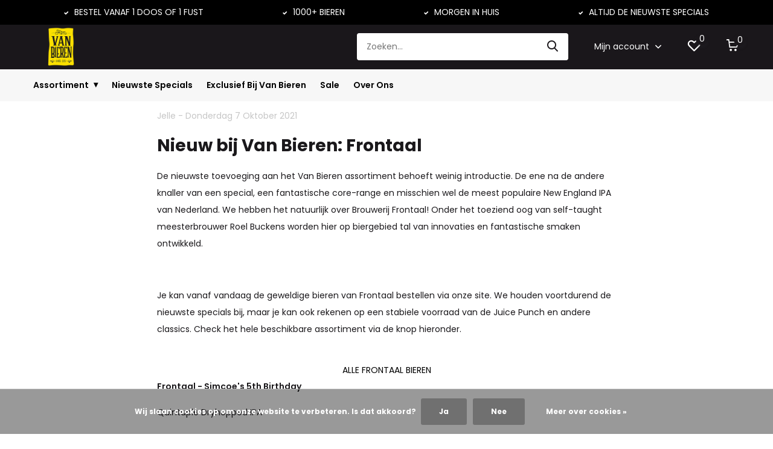

--- FILE ---
content_type: text/html;charset=utf-8
request_url: https://www.vanbieren.nl/blogs/nieuws/nieuw-bij-van-bieren-frontaal/
body_size: 24212
content:
<!doctype html>
<html lang="nl" class="enable-overflow">
	<head>
            <meta charset="utf-8"/>
<!-- [START] 'blocks/head.rain' -->
<!--

  (c) 2008-2026 Lightspeed Netherlands B.V.
  http://www.lightspeedhq.com
  Generated: 01-02-2026 @ 00:25:12

-->
<link rel="canonical" href="https://www.vanbieren.nl/blogs/nieuws/nieuw-bij-van-bieren-frontaal/"/>
<link rel="alternate" href="https://www.vanbieren.nl/index.rss" type="application/rss+xml" title="Nieuwe producten"/>
<link rel="alternate" href="https://www.vanbieren.nl/blogs/nieuws.rss" type="application/rss+xml" title="Nieuws"/>
<link href="https://cdn.webshopapp.com/assets/cookielaw.css?2025-02-20" rel="stylesheet" type="text/css"/>
<meta name="robots" content="noodp,noydir"/>
<meta name="google-site-verification" content="iIJe65TR3neYHFZ1Or2NvvmKvdi5Y1tjYG8XB6NQ2DI"/>
<meta property="og:url" content="https://www.vanbieren.nl/blogs/nieuws/nieuw-bij-van-bieren-frontaal/?source=facebook"/>
<meta property="og:site_name" content="Van Bieren"/>
<meta property="og:title" content="Nieuw bij Van Bieren: Frontaal"/>
<meta property="og:description" content="De ene na de andere knaller van een special, een fantastische core-range en misschien wel de meest populaire New England IPA van Nederland. We hebben het natuurlijk over Brouwerij Frontaal!"/>
<meta property="og:image" content="https://cdn.webshopapp.com/shops/251377/files/384887296/nieuw-bij-van-bieren-frontaal.jpg"/>
<script src="https://kit.fontawesome.com/9dd4e75e7d.js"></script>
<script src="https://app.reloadify.com/assets/interaction.js?reloadify_account_id=0dadb13f-891b-4f1b-a480-ac345717f3f6"></script>
<script src="https://app.reloadify.com/assets/recommend.js?reloadify_account_id=0dadb13f-891b-4f1b-a480-ac345717f3f6"></script>
<!--[if lt IE 9]>
<script src="https://cdn.webshopapp.com/assets/html5shiv.js?2025-02-20"></script>
<![endif]-->
<!-- [END] 'blocks/head.rain' -->
		<meta charset="utf-8">
		<meta http-equiv="x-ua-compatible" content="ie=edge">
		<title>Nieuw bij Van Bieren: Frontaal - Van Bieren</title>
		<meta name="description" content="De ene na de andere knaller van een special, een fantastische core-range en misschien wel de meest populaire New England IPA van Nederland. We hebben het natuurlijk over Brouwerij Frontaal!">
		<meta name="keywords" content="Nieuws, -, Nieuw, bij, Van, Bieren:, Frontaal, biergroothandel<br />
speciaalbiergroothandel<br />
leverancier <br />
bier inkopen groothandel<br />
fust speciaalbier<br />
groothandel bier<br />
groothandel speciaalbier<br />
speciaal bier groothandel">
		<meta name="theme-color" content="#ffffff">
		<meta name="MobileOptimized" content="320">
		<meta name="HandheldFriendly" content="true">
		<meta name="viewport" content="width=device-width, initial-scale=1, initial-scale=1, minimum-scale=1, maximum-scale=1, user-scalable=no">
		<meta name="author" content="https://www.dmws.nl/">
    
    <link rel="preconnect" href="https://fonts.googleapis.com">
	  <link rel="dns-prefetch" href="https://fonts.googleapis.com">
	  <link rel="preconnect" href="https://ajax.googleapis.com">
	  <link rel="dns-prefetch" href="https://ajax.googleapis.com">
	  <link rel="preconnect" href="https://www.gstatic.com" crossorigin="anonymous">
	  <link rel="dns-prefetch" href="https://www.gstatic.com" crossorigin="anonymous">
	  <link rel="preconnect" href="//cdn.webshopapp.com/">
	  <link rel="dns-prefetch" href="//cdn.webshopapp.com/">
	
		<link rel="preload" href="https://fonts.googleapis.com/css?family=Poppins:300,400,500,600,700,800,900%7CPoppins:300,400,500,600,700,800,900&display=swap" as="style">
    <link href="https://fonts.googleapis.com/css?family=Poppins:300,400,500,600,700,800,900%7CPoppins:300,400,500,600,700,800,900&display=swap" rel="stylesheet" type="text/css">
    
    <link rel="stylesheet" media="screen" href="https://cdn.webshopapp.com/assets/gui-2-0.css?2025-02-20">
    <link rel="stylesheet" media="screen" href="https://cdn.webshopapp.com/assets/gui-responsive-2-0.css?2025-02-20">
    
    <link rel="stylesheet" href="https://cdn.webshopapp.com/shops/251377/themes/182561/assets/owl-carousel-min.css?20260130113114" as="style">
    <link rel="stylesheet" href="https://cdn.webshopapp.com/shops/251377/themes/182561/assets/icomoon.css?20260130113114" as="style">
    <link rel="stylesheet" href="https://cdn.webshopapp.com/shops/251377/themes/182561/assets/compete.css?20260130113114" as="style">
    <link rel="stylesheet" href="https://cdn.webshopapp.com/shops/251377/themes/182561/assets/custom.css?20260130113114" as="style">
    
    <script src="https://cdn.webshopapp.com/assets/jquery-1-9-1.js?2025-02-20"></script>
    <script src="https://cdn.webshopapp.com/assets/jquery-ui-1-10-1.js?2025-02-20"></script>
    <script src="https://cdn.webshopapp.com/assets/gui.js?2025-02-20"></script>
    <script src="https://cdn.webshopapp.com/assets/gui-responsive-2-0.js?2025-02-20"></script>

		<link rel="icon" type="image/x-icon" href="https://cdn.webshopapp.com/shops/251377/themes/182561/v/2001757/assets/favicon.ico?20230823133552">
		<link rel="apple-touch-icon" href="https://cdn.webshopapp.com/shops/251377/themes/182561/v/2001757/assets/favicon.ico?20230823133552">
    
    <meta name="msapplication-config" content="https://cdn.webshopapp.com/shops/251377/themes/182561/assets/browserconfig.xml?20260130113114">
<meta property="og:type" content="website"> 
<meta property="og:site_name" content="Van Bieren">
<meta property="og:title" content="Nieuw bij Van Bieren: Frontaal">
<meta property="og:image" content="https://cdn.webshopapp.com/shops/251377/themes/182561/v/2717879/assets/big-block-bg.jpg?20250924114324">
<meta property="og:url" content="https://www.vanbieren.nl/">
<meta name="twitter:image" content="https://cdn.webshopapp.com/shops/251377/themes/182561/v/2717879/assets/big-block-bg.jpg?20250924114324">
<meta name="twitter:title" content="Nieuw bij Van Bieren: Frontaal">
<meta name="twitter:description" content="De ene na de andere knaller van een special, een fantastische core-range en misschien wel de meest populaire New England IPA van Nederland. We hebben het natuurlijk over Brouwerij Frontaal!">
<meta name="twitter:site" content="Van Bieren">
<meta name="twitter:card" content="https://cdn.webshopapp.com/shops/251377/themes/182561/v/2001739/assets/logo.png?20230823133140">
<script type="application/ld+json">
  [
        {
      "@context": "http://schema.org/",
      "@type": "Organization",
      "url": "https://www.vanbieren.nl/",
      "name": "Van Bieren",
      "legalName": "Van Bieren",
      "description": "De ene na de andere knaller van een special, een fantastische core-range en misschien wel de meest populaire New England IPA van Nederland. We hebben het natuurlijk over Brouwerij Frontaal!",
      "logo": "https://cdn.webshopapp.com/shops/251377/themes/182561/v/2001739/assets/logo.png?20230823133140",
      "image": "https://cdn.webshopapp.com/shops/251377/themes/182561/v/2717879/assets/big-block-bg.jpg?20250924114324",
      "contactPoint": {
        "@type": "ContactPoint",
        "contactType": "Customer service",
        "telephone": "030-6332929"
      },
      "address": {
        "@type": "PostalAddress",
        "streetAddress": "Hooghiemstraplein 72",
        "addressLocality": "Utrecht",
        "postalCode": "3514 AX",
        "addressCountry": "NL"
      }
         
    },
    { 
      "@context": "http://schema.org", 
      "@type": "WebSite", 
      "url": "https://www.vanbieren.nl/", 
      "name": "Van Bieren",
      "description": "De ene na de andere knaller van een special, een fantastische core-range en misschien wel de meest populaire New England IPA van Nederland. We hebben het natuurlijk over Brouwerij Frontaal!",
      "author": [
        {
          "@type": "Organization",
          "url": "https://www.dmws.nl/",
          "name": "DMWS B.V.",
          "address": {
            "@type": "PostalAddress",
            "streetAddress": "Klokgebouw 195 (Strijp-S)",
            "addressLocality": "Eindhoven",
            "addressRegion": "NB",
            "postalCode": "5617 AB",
            "addressCountry": "NL"
          }
        }
      ]
    }
  ]
</script>
  </head>
  <body>

    <div class="usp-bar"><div class="usp-bar-inner"><span><i class="icon-check-white"></i> BESTEL VANAF 1 DOOS OF 1 FUST</span><span><i class="icon-check-white"></i> 1000+ BIEREN</span><span><i class="icon-check-white"></i> MORGEN IN HUIS</span><span><i class="icon-check-white"></i> ALTIJD DE NIEUWSTE SPECIALS</span></div></div><header id="top" class="scroll-active"><div class="top-wrap fixed default"><section class="main pos-r"><div class="container pos-r"><div class="d-flex align-center justify-between"><div class="d-flex align-center"><div id="mobile-menu-btn" class="d-none show-1000"><div class="hamburger"><span></span><span></span><span></span><span></span></div></div><a href="https://www.vanbieren.nl/account/login/" class="hidden show-575-flex"><i class="icon-login"></i></a><div id="logo" class="d-flex align-center"><a href="https://www.vanbieren.nl/" accesskey="h"><img class="hide-1000 desktop-logo" src="https://cdn.webshopapp.com/shops/251377/themes/182561/v/2001739/assets/logo.png?20230823133140" alt="Van Bieren" height="75" width="92" /><img class="d-none show-1000 mobile-logo" src="https://cdn.webshopapp.com/shops/251377/themes/182561/v/2001880/assets/logo-mobile.png?20230823143503" alt="Van Bieren" height="75" width="92" /></a></div></div><div class="d-flex align-center justify-end top-nav"><div id="showSearch" class="hide-575"><input type="search" value="" placeholder="Zoeken..."><button type="submit" title="Zoeken" disabled="disabled"><i class="icon-search"></i></button></div><div class="login with-drop hide-575"><a href="https://www.vanbieren.nl/account/login/"><span>Mijn account <i class="icon-arrow-down"></i></span></a><div class="dropdown"><form method="post" id="formLogin" action="https://www.vanbieren.nl/account/loginPost/"><h3>Mijn account</h3><p>Maak bestellen nóg makkelijker!</p><ul class="error"></ul><div><label for="formLoginEmail">E-mailadres<span class="c-negatives">*</span></label><input type="email" id="formLoginEmail" name="email" placeholder="E-mailadres" autocomplete='email' tabindex=1 required></div><div><label for="formLoginPassword">Wachtwoord</label><a href="https://www.vanbieren.nl/account/password/" class="forgot" tabindex=6>Wachtwoord vergeten?</a><input type="password" id="formLoginPassword" name="password" placeholder="Wachtwoord" autocomplete="current-password" tabindex=2 required></div><div><input type="hidden" name="key" value="b86f3d42c0b00486c5f389f1285450a3" /><input type="hidden" name="type" value="login" /><button type="submit" class="btn login_bt">Login</button></div></form><div><p class="register">Nog geen account? <a href="https://www.vanbieren.nl/account/register/" tabindex=5>Account aanmaken</a></p></div></div></div><div class="favorites"><a href="https://www.vanbieren.nl/account/wishlist/" class="count"><span class="items" data-wishlist-items="">0</span><i class="icon-wishlist"></i></a></div><div class="cart with-drop"><a href="https://www.vanbieren.nl/cart/" class="count"><span>0</span><i class="icon-cart"></i></a><div class="dropdown"><h3>Winkelwagen</h3><i class="icon-close hidden show-575"></i><p>Uw winkelwagen is leeg</p></div></div></div></div></div><div class="search-autocomplete"><div id="searchExpanded"><div class="container pos-r d-flex align-center"><form action="https://www.vanbieren.nl/search/" method="get" id="formSearch"  class="search-form d-flex align-center"  data-search-type="desktop"><span onclick="$(this).closest('form').submit();" title="Zoeken" class="search-icon"><i class="icon-search"></i></span><input type="text" name="q" autocomplete="off"  value="" placeholder="Zoeken" class="standard-input" data-input="desktop"/></form><div class="close hide-575">Sluiten</div></div><div class="overlay hide-575"></div></div><div class="container pos-r"><div id="searchResults" class="results-wrap with-filter with-cats" data-search-type="desktop"><div class="close"><i class="icon-close"></i></div><h4>Categorieën</h4><div class="categories hidden"><ul class="d-flex"></ul></div><div class="d-flex justify-between"><div class="filter-scroll-wrap"><div class="filter-scroll"><div class="subtitle title-font">Filters</div><form data-search-type="desktop"><div class="filter-boxes"><div class="filter-wrap sort"><select name="sort" class="custom-select"></select></div></div><div class="filter-boxes custom-filters"></div></form></div></div><ul class="search-products products-livesearch"></ul></div><div class="more"><a href="#" class="btn accent">Bekijk alle resultaten <span>(0)</span></a></div></div></div></div></section><section id="menu" class="hide-1000 megamenu"><div class="container"><nav class="menu"><ul class="d-flex align-center"><li class="item"><a href="https://www.vanbieren.nl/collection/" class="itemLink showMenu">Assortiment</a></li><li class="item"><a href="https://www.vanbieren.nl/nieuwste-specials/" title="Nieuwste Specials"  class="itemLink">Nieuwste Specials</a></li><li class="item"><a href="https://www.vanbieren.nl/exclusief-bij-van-bieren/" title="Exclusief Bij Van Bieren"  class="itemLink">Exclusief Bij Van Bieren</a></li><li class="item"><a href="https://www.vanbieren.nl/sale/" title="Sale"  class="itemLink">Sale</a></li><li class="item"><a href="https://www.vanbieren.nl/service/about/" title="Over Ons"  class="itemLink">Over Ons</a></li></ul><div class="menuc"><!-- Eerste Kolom --><ul class="columnc"><div class="scroll-container"><li class="itemcheader"><b>Categorieën</b></li><li class="itemc  has-children"><a class="itemLink" href="https://www.vanbieren.nl/brouwerijen/" title="Brouwerijen"><div class="link-wrapper  has-children">
                                    Brouwerijen
                                </div></a><ul class="sub-column"><div class="scroll-container"><li class="itemcheader"><b>Brouwerijen</b></li><li class="sub-item"><a class="subitemLink" href="https://www.vanbieren.nl/brouwerijen/100-watt/" title="100 Watt "><div class="link-wrapper ">
                                                100 Watt 
                                            </div></a></li><li class="sub-item"><a class="subitemLink" href="https://www.vanbieren.nl/brouwerijen/abbaye-du-mont-des-cats/" title="Abbaye du Mont des Cats"><div class="link-wrapper ">
                                                Abbaye du Mont des Cats
                                            </div></a></li><li class="sub-item"><a class="subitemLink" href="https://www.vanbieren.nl/brouwerijen/abdij-notre-dame-dorval/" title="Abdij Notre-Dame d&#039;Orval"><div class="link-wrapper ">
                                                Abdij Notre-Dame d&#039;Orval
                                            </div></a></li><li class="sub-item"><a class="subitemLink" href="https://www.vanbieren.nl/brouwerijen/athletic-brewing/" title="Athletic Brewing"><div class="link-wrapper ">
                                                Athletic Brewing
                                            </div></a></li><li class="sub-item"><a class="subitemLink" href="https://www.vanbieren.nl/brouwerijen/attik-brewing/" title="Attik Brewing"><div class="link-wrapper ">
                                                Attik Brewing
                                            </div></a></li><li class="sub-item"><a class="subitemLink" href="https://www.vanbieren.nl/brouwerijen/baron-brouwerij/" title="Baron brouwerij"><div class="link-wrapper ">
                                                Baron brouwerij
                                            </div></a></li><li class="sub-item"><a class="subitemLink" href="https://www.vanbieren.nl/brouwerijen/berging-brouwerij/" title="Berging Brouwerij"><div class="link-wrapper ">
                                                Berging Brouwerij
                                            </div></a></li><li class="sub-item"><a class="subitemLink" href="https://www.vanbieren.nl/brouwerijen/big-belly-brewing/" title="Big Belly Brewing"><div class="link-wrapper ">
                                                Big Belly Brewing
                                            </div></a></li><li class="sub-item"><a class="subitemLink" href="https://www.vanbieren.nl/brouwerijen/big-drop-brewing-9772843/" title="Big Drop Brewing"><div class="link-wrapper ">
                                                Big Drop Brewing
                                            </div></a></li><li class="sub-item"><a class="subitemLink" href="https://www.vanbieren.nl/brouwerijen/bird-brewery/" title="Bird Brewery"><div class="link-wrapper ">
                                                Bird Brewery
                                            </div></a></li><li class="sub-item"><a class="subitemLink" href="https://www.vanbieren.nl/brouwerijen/brasserie-caulier/" title="Brasserie Caulier"><div class="link-wrapper ">
                                                Brasserie Caulier
                                            </div></a></li><li class="sub-item"><a class="subitemLink" href="https://www.vanbieren.nl/brouwerijen/brasserie-gode/" title="Brasserie Gôde"><div class="link-wrapper ">
                                                Brasserie Gôde
                                            </div></a></li><li class="sub-item"><a class="subitemLink" href="https://www.vanbieren.nl/brouwerijen/brasserie-jukebox/" title="Brasserie Jukebox"><div class="link-wrapper ">
                                                Brasserie Jukebox
                                            </div></a></li><li class="sub-item"><a class="subitemLink" href="https://www.vanbieren.nl/brouwerijen/brewdog/" title="Brewdog"><div class="link-wrapper ">
                                                Brewdog
                                            </div></a></li><li class="sub-item"><a class="subitemLink" href="https://www.vanbieren.nl/brouwerijen/brewfist-10037901/" title="Brewfist"><div class="link-wrapper ">
                                                Brewfist
                                            </div></a></li><li class="sub-item"><a class="subitemLink" href="https://www.vanbieren.nl/brouwerijen/brouwerij-allema/" title="Brouwerij Allema"><div class="link-wrapper ">
                                                Brouwerij Allema
                                            </div></a></li><li class="sub-item"><a class="subitemLink" href="https://www.vanbieren.nl/brouwerijen/brouwerij-bruut/" title="Brouwerij Bruut"><div class="link-wrapper ">
                                                Brouwerij Bruut
                                            </div></a></li><li class="sub-item"><a class="subitemLink" href="https://www.vanbieren.nl/brouwerijen/brouwerij-de-klep/" title="Brouwerij De Klep"><div class="link-wrapper ">
                                                Brouwerij De Klep
                                            </div></a></li><li class="sub-item"><a class="subitemLink" href="https://www.vanbieren.nl/brouwerijen/brouwerij-eleven-10038809/" title="Brouwerij Eleven"><div class="link-wrapper ">
                                                Brouwerij Eleven
                                            </div></a></li><li class="sub-item"><a class="subitemLink" href="https://www.vanbieren.nl/brouwerijen/brouwerij-het-paleisje/" title="Brouwerij Het Paleisje"><div class="link-wrapper ">
                                                Brouwerij Het Paleisje
                                            </div></a></li><li class="sub-item"><a class="subitemLink" href="https://www.vanbieren.nl/brouwerijen/brouwerij-t-ij/" title="Brouwerij &#039;t IJ"><div class="link-wrapper ">
                                                Brouwerij &#039;t IJ
                                            </div></a></li><li class="sub-item"><a class="subitemLink" href="https://www.vanbieren.nl/brouwerijen/brouwerij-kees/" title="Brouwerij Kees"><div class="link-wrapper ">
                                                Brouwerij Kees
                                            </div></a></li><li class="sub-item"><a class="subitemLink" href="https://www.vanbieren.nl/brouwerijen/brouwerij-volendam/" title="Brouwerij Volendam"><div class="link-wrapper ">
                                                Brouwerij Volendam
                                            </div></a></li><li class="sub-item"><a class="subitemLink" href="https://www.vanbieren.nl/brouwerijen/brutus-bier/" title="Brutus Bier"><div class="link-wrapper ">
                                                Brutus Bier
                                            </div></a></li><li class="sub-item"><a class="subitemLink" href="https://www.vanbieren.nl/brouwerijen/cigar-city/" title="Cigar City"><div class="link-wrapper ">
                                                Cigar City
                                            </div></a></li><li class="sub-item"><a class="subitemLink" href="https://www.vanbieren.nl/brouwerijen/de-eeuwige-jeugd/" title="De Eeuwige Jeugd"><div class="link-wrapper ">
                                                De Eeuwige Jeugd
                                            </div></a></li><li class="sub-item"><a class="subitemLink" href="https://www.vanbieren.nl/brouwerijen/de-heidebrouwerij/" title="De Heidebrouwerij"><div class="link-wrapper ">
                                                De Heidebrouwerij
                                            </div></a></li><li class="sub-item"><a class="subitemLink" href="https://www.vanbieren.nl/brouwerijen/de-kromme-haring/" title="De Kromme Haring"><div class="link-wrapper ">
                                                De Kromme Haring
                                            </div></a></li><li class="sub-item"><a class="subitemLink" href="https://www.vanbieren.nl/brouwerijen/de-scheldebrouwerij/" title="De Scheldebrouwerij"><div class="link-wrapper ">
                                                De Scheldebrouwerij
                                            </div></a></li><li class="sub-item"><a class="subitemLink" href="https://www.vanbieren.nl/brouwerijen/dundalk-bay/" title="Dundalk Bay"><div class="link-wrapper ">
                                                Dundalk Bay
                                            </div></a></li><li class="sub-item"><a class="subitemLink" href="https://www.vanbieren.nl/brouwerijen/elegast-cider/" title="Elegast Cider"><div class="link-wrapper ">
                                                Elegast Cider
                                            </div></a></li><li class="sub-item"><a class="subitemLink" href="https://www.vanbieren.nl/brouwerijen/floem/" title="Floem"><div class="link-wrapper ">
                                                Floem
                                            </div></a></li><li class="sub-item"><a class="subitemLink" href="https://www.vanbieren.nl/brouwerijen/flying-dutchman-7259798/" title="Flying Dutchman"><div class="link-wrapper ">
                                                Flying Dutchman
                                            </div></a></li><li class="sub-item"><a class="subitemLink" href="https://www.vanbieren.nl/brouwerijen/folkingebrew/" title="Folkingebrew"><div class="link-wrapper ">
                                                Folkingebrew
                                            </div></a></li><li class="sub-item"><a class="subitemLink" href="https://www.vanbieren.nl/brouwerijen/gaffel-becker-co/" title="Gaffel Becker &amp; Co."><div class="link-wrapper ">
                                                Gaffel Becker &amp; Co.
                                            </div></a></li><li class="sub-item"><a class="subitemLink" href="https://www.vanbieren.nl/brouwerijen/galipette-7259828/" title="Galipette"><div class="link-wrapper ">
                                                Galipette
                                            </div></a></li><li class="sub-item"><a class="subitemLink" href="https://www.vanbieren.nl/brouwerijen/gebrouwen-door-vrouwen/" title="Gebrouwen door Vrouwen"><div class="link-wrapper ">
                                                Gebrouwen door Vrouwen
                                            </div></a></li><li class="sub-item"><a class="subitemLink" href="https://www.vanbieren.nl/brouwerijen/gooische/" title="Gooische"><div class="link-wrapper ">
                                                Gooische
                                            </div></a></li><li class="sub-item"><a class="subitemLink" href="https://www.vanbieren.nl/brouwerijen/gouverneur/" title="Gouverneur"><div class="link-wrapper ">
                                                Gouverneur
                                            </div></a></li><li class="sub-item"><a class="subitemLink" href="https://www.vanbieren.nl/brouwerijen/graansilo/" title="Graansilo"><div class="link-wrapper ">
                                                Graansilo
                                            </div></a></li><li class="sub-item"><a class="subitemLink" href="https://www.vanbieren.nl/brouwerijen/hoop/" title="Hoop"><div class="link-wrapper ">
                                                Hoop
                                            </div></a></li><li class="sub-item"><a class="subitemLink" href="https://www.vanbieren.nl/brouwerijen/hoppy-road/" title="Hoppy Road"><div class="link-wrapper ">
                                                Hoppy Road
                                            </div></a></li><li class="sub-item"><a class="subitemLink" href="https://www.vanbieren.nl/brouwerijen/horizont-brewing/" title="Horizont Brewing"><div class="link-wrapper ">
                                                Horizont Brewing
                                            </div></a></li><li class="sub-item"><a class="subitemLink" href="https://www.vanbieren.nl/brouwerijen/jopen/" title="Jopen"><div class="link-wrapper ">
                                                Jopen
                                            </div></a></li><li class="sub-item"><a class="subitemLink" href="https://www.vanbieren.nl/brouwerijen/kaapse-brouwers/" title="Kaapse Brouwers"><div class="link-wrapper ">
                                                Kaapse Brouwers
                                            </div></a></li><li class="sub-item"><a class="subitemLink" href="https://www.vanbieren.nl/brouwerijen/kompaan/" title="Kompaan"><div class="link-wrapper ">
                                                Kompaan
                                            </div></a></li><li class="sub-item"><a class="subitemLink" href="https://www.vanbieren.nl/brouwerijen/la-trappe/" title="La Trappe"><div class="link-wrapper ">
                                                La Trappe
                                            </div></a></li><li class="sub-item"><a class="subitemLink" href="https://www.vanbieren.nl/brouwerijen/laugar-9434271/" title="Laugar"><div class="link-wrapper ">
                                                Laugar
                                            </div></a></li><li class="sub-item"><a class="subitemLink" href="https://www.vanbieren.nl/brouwerijen/lindeboom/" title="Lindeboom"><div class="link-wrapper ">
                                                Lindeboom
                                            </div></a></li><li class="sub-item"><a class="subitemLink" href="https://www.vanbieren.nl/brouwerijen/lowlander/" title="Lowlander"><div class="link-wrapper ">
                                                Lowlander
                                            </div></a></li><li class="sub-item"><a class="subitemLink" href="https://www.vanbieren.nl/brouwerijen/maallust/" title="Maallust"><div class="link-wrapper ">
                                                Maallust
                                            </div></a></li><li class="sub-item"><a class="subitemLink" href="https://www.vanbieren.nl/brouwerijen/maximus/" title="Maximus"><div class="link-wrapper ">
                                                Maximus
                                            </div></a></li><li class="sub-item"><a class="subitemLink" href="https://www.vanbieren.nl/brouwerijen/moersleutel/" title="Moersleutel"><div class="link-wrapper ">
                                                Moersleutel
                                            </div></a></li><li class="sub-item"><a class="subitemLink" href="https://www.vanbieren.nl/brouwerijen/nepomucen/" title="Nepomucen "><div class="link-wrapper ">
                                                Nepomucen 
                                            </div></a></li><li class="sub-item"><a class="subitemLink" href="https://www.vanbieren.nl/brouwerijen/noegne-9846957/" title="Nøgne Ø"><div class="link-wrapper ">
                                                Nøgne Ø
                                            </div></a></li><li class="sub-item"><a class="subitemLink" href="https://www.vanbieren.nl/brouwerijen/oedipus-brewing/" title="Oedipus Brewing"><div class="link-wrapper ">
                                                Oedipus Brewing
                                            </div></a></li><li class="sub-item"><a class="subitemLink" href="https://www.vanbieren.nl/brouwerijen/omer-vander-ghinste/" title="Omer vander Ghinste"><div class="link-wrapper ">
                                                Omer vander Ghinste
                                            </div></a></li><li class="sub-item"><a class="subitemLink" href="https://www.vanbieren.nl/brouwerijen/oriel/" title="Oriel"><div class="link-wrapper ">
                                                Oriel
                                            </div></a></li><li class="sub-item"><a class="subitemLink" href="https://www.vanbieren.nl/brouwerijen/poesiat-kater/" title="Poesiat &amp; Kater"><div class="link-wrapper ">
                                                Poesiat &amp; Kater
                                            </div></a></li><li class="sub-item"><a class="subitemLink" href="https://www.vanbieren.nl/brouwerijen/queer-beer/" title="Queer Beer"><div class="link-wrapper ">
                                                Queer Beer
                                            </div></a></li><li class="sub-item"><a class="subitemLink" href="https://www.vanbieren.nl/brouwerijen/rock-city-brewing/" title="Rock City Brewing"><div class="link-wrapper ">
                                                Rock City Brewing
                                            </div></a></li><li class="sub-item"><a class="subitemLink" href="https://www.vanbieren.nl/brouwerijen/sancti-adalberti/" title="Sancti Adalberti"><div class="link-wrapper ">
                                                Sancti Adalberti
                                            </div></a></li><li class="sub-item"><a class="subitemLink" href="https://www.vanbieren.nl/brouwerijen/schwarze-rose/" title="Schwarze Rose"><div class="link-wrapper ">
                                                Schwarze Rose
                                            </div></a></li><li class="sub-item"><a class="subitemLink" href="https://www.vanbieren.nl/brouwerijen/slotbier/" title="Slotbier"><div class="link-wrapper ">
                                                Slotbier
                                            </div></a></li><li class="sub-item"><a class="subitemLink" href="https://www.vanbieren.nl/brouwerijen/spartacus-brewing/" title="Spartacus Brewing"><div class="link-wrapper ">
                                                Spartacus Brewing
                                            </div></a></li><li class="sub-item"><a class="subitemLink" href="https://www.vanbieren.nl/brouwerijen/stadshaven-brouwerij/" title="Stadshaven Brouwerij"><div class="link-wrapper ">
                                                Stadshaven Brouwerij
                                            </div></a></li><li class="sub-item"><a class="subitemLink" href="https://www.vanbieren.nl/brouwerijen/tesselaar/" title="Tesselaar"><div class="link-wrapper ">
                                                Tesselaar
                                            </div></a></li><li class="sub-item"><a class="subitemLink" href="https://www.vanbieren.nl/brouwerijen/timmermans/" title="Timmermans"><div class="link-wrapper ">
                                                Timmermans
                                            </div></a></li><li class="sub-item"><a class="subitemLink" href="https://www.vanbieren.nl/brouwerijen/two-chefs-brewing/" title="Two Chefs Brewing"><div class="link-wrapper ">
                                                Two Chefs Brewing
                                            </div></a></li><li class="sub-item"><a class="subitemLink" href="https://www.vanbieren.nl/brouwerijen/uiltje-brewing-company/" title="Uiltje Brewing Company"><div class="link-wrapper ">
                                                Uiltje Brewing Company
                                            </div></a></li><li class="sub-item"><a class="subitemLink" href="https://www.vanbieren.nl/brouwerijen/vandestreek/" title="vandeStreek"><div class="link-wrapper ">
                                                vandeStreek
                                            </div></a></li><li class="sub-item"><a class="subitemLink" href="https://www.vanbieren.nl/brouwerijen/van-moll/" title="Van Moll"><div class="link-wrapper ">
                                                Van Moll
                                            </div></a></li><li class="sub-item"><a class="subitemLink" href="https://www.vanbieren.nl/brouwerijen/van-steenberge/" title="Van Steenberge"><div class="link-wrapper ">
                                                Van Steenberge
                                            </div></a></li><li class="sub-item"><a class="subitemLink" href="https://www.vanbieren.nl/brouwerijen/vat-33/" title="Vat &#039;33"><div class="link-wrapper ">
                                                Vat &#039;33
                                            </div></a></li><li class="sub-item"><a class="subitemLink" href="https://www.vanbieren.nl/brouwerijen/vet-lazy/" title="Vet &amp; Lazy"><div class="link-wrapper ">
                                                Vet &amp; Lazy
                                            </div></a></li><li class="sub-item"><a class="subitemLink" href="https://www.vanbieren.nl/brouwerijen/wicklow-wolf/" title="Wicklow Wolf"><div class="link-wrapper ">
                                                Wicklow Wolf
                                            </div></a></li><li class="sub-item"><a class="subitemLink" href="https://www.vanbieren.nl/brouwerijen/zawana/" title="Zawana"><div class="link-wrapper ">
                                                Zawana
                                            </div></a></li><li class="sub-item"><a class="subitemLink" href="https://www.vanbieren.nl/brouwerijen/zuyd-craft/" title="Zuyd Craft"><div class="link-wrapper ">
                                                Zuyd Craft
                                            </div></a></li></div></ul></li><li class="itemc  has-children"><a class="itemLink" href="https://www.vanbieren.nl/stijlen/" title="Stijlen"><div class="link-wrapper  has-children">
                                    Stijlen
                                </div></a><ul class="sub-column"><div class="scroll-container"><li class="itemcheader"><b>Stijlen</b></li><li class="sub-item has-children"><a class="subitemLink" href="https://www.vanbieren.nl/stijlen/alcoholvrij/" title="Alcoholvrij"><div class="link-wrapper  has-children">
                                                Alcoholvrij
                                            </div></a><ul class="sub-sub-column"><div class="scroll-container"><li class="itemcheader"><b>Alcoholvrij</b></li><li class="sub-item"><a class="subitemLink" href="https://www.vanbieren.nl/stijlen/alcoholvrij/cider/" title="Cider "><div class="link-wrapper ">
                                                            Cider 
                                                        </div></a></li><li class="sub-item"><a class="subitemLink" href="https://www.vanbieren.nl/stijlen/alcoholvrij/special/" title="Special"><div class="link-wrapper ">
                                                            Special
                                                        </div></a></li><li class="sub-item"><a class="subitemLink" href="https://www.vanbieren.nl/stijlen/alcoholvrij/witbier/" title="Witbier"><div class="link-wrapper ">
                                                            Witbier
                                                        </div></a></li><li class="sub-item"><a class="subitemLink" href="https://www.vanbieren.nl/stijlen/alcoholvrij/pale-ale/" title="Pale Ale"><div class="link-wrapper ">
                                                            Pale Ale
                                                        </div></a></li><li class="sub-item"><a class="subitemLink" href="https://www.vanbieren.nl/stijlen/alcoholvrij/stout-porter/" title="Stout / Porter"><div class="link-wrapper ">
                                                            Stout / Porter
                                                        </div></a></li><li class="sub-item"><a class="subitemLink" href="https://www.vanbieren.nl/stijlen/alcoholvrij/india-pale-ale/" title="India Pale Ale"><div class="link-wrapper ">
                                                            India Pale Ale
                                                        </div></a></li><li class="sub-item"><a class="subitemLink" href="https://www.vanbieren.nl/stijlen/alcoholvrij/blond/" title="Blond"><div class="link-wrapper ">
                                                            Blond
                                                        </div></a></li><li class="sub-item"><a class="subitemLink" href="https://www.vanbieren.nl/stijlen/alcoholvrij/sour/" title="Sour"><div class="link-wrapper ">
                                                            Sour
                                                        </div></a></li><li class="sub-item"><a class="subitemLink" href="https://www.vanbieren.nl/stijlen/alcoholvrij/lager/" title="Lager"><div class="link-wrapper ">
                                                            Lager
                                                        </div></a></li><li class="sub-item"><a class="subitemLink" href="https://www.vanbieren.nl/stijlen/alcoholvrij/bok/" title="Bok"><div class="link-wrapper ">
                                                            Bok
                                                        </div></a></li><li class="sub-item"><a class="subitemLink" href="https://www.vanbieren.nl/stijlen/alcoholvrij/fassbrause/" title="Fassbrause"><div class="link-wrapper ">
                                                            Fassbrause
                                                        </div></a></li></div></ul></li><li class="sub-item"><a class="subitemLink" href="https://www.vanbieren.nl/stijlen/amber-ale/" title="Amber Ale"><div class="link-wrapper ">
                                                Amber Ale
                                            </div></a></li><li class="sub-item"><a class="subitemLink" href="https://www.vanbieren.nl/stijlen/barley-wine/" title="Barley Wine"><div class="link-wrapper ">
                                                Barley Wine
                                            </div></a></li><li class="sub-item has-children"><a class="subitemLink" href="https://www.vanbieren.nl/stijlen/barrel-aged/" title="Barrel Aged"><div class="link-wrapper  has-children">
                                                Barrel Aged
                                            </div></a><ul class="sub-sub-column"><div class="scroll-container"><li class="itemcheader"><b>Barrel Aged</b></li><li class="sub-item"><a class="subitemLink" href="https://www.vanbieren.nl/stijlen/barrel-aged/barley-wine/" title="Barley Wine"><div class="link-wrapper ">
                                                            Barley Wine
                                                        </div></a></li><li class="sub-item"><a class="subitemLink" href="https://www.vanbieren.nl/stijlen/barrel-aged/imperial-stout/" title="Imperial Stout"><div class="link-wrapper ">
                                                            Imperial Stout
                                                        </div></a></li><li class="sub-item"><a class="subitemLink" href="https://www.vanbieren.nl/stijlen/barrel-aged/saison/" title="Saison"><div class="link-wrapper ">
                                                            Saison
                                                        </div></a></li><li class="sub-item"><a class="subitemLink" href="https://www.vanbieren.nl/stijlen/barrel-aged/sour-ale/" title="Sour Ale"><div class="link-wrapper ">
                                                            Sour Ale
                                                        </div></a></li><li class="sub-item"><a class="subitemLink" href="https://www.vanbieren.nl/stijlen/barrel-aged/strong-ale/" title="Strong Ale"><div class="link-wrapper ">
                                                            Strong Ale
                                                        </div></a></li><li class="sub-item"><a class="subitemLink" href="https://www.vanbieren.nl/stijlen/barrel-aged/quadrupel/" title="Quadrupel"><div class="link-wrapper ">
                                                            Quadrupel
                                                        </div></a></li><li class="sub-item"><a class="subitemLink" href="https://www.vanbieren.nl/stijlen/barrel-aged/triple-ipa/" title="Triple IPA"><div class="link-wrapper ">
                                                            Triple IPA
                                                        </div></a></li><li class="sub-item"><a class="subitemLink" href="https://www.vanbieren.nl/stijlen/barrel-aged/pastry-stout/" title="Pastry Stout"><div class="link-wrapper ">
                                                            Pastry Stout
                                                        </div></a></li></div></ul></li><li class="sub-item has-children"><a class="subitemLink" href="https://www.vanbieren.nl/stijlen/blond/" title="Blond"><div class="link-wrapper  has-children">
                                                Blond
                                            </div></a><ul class="sub-sub-column"><div class="scroll-container"><li class="itemcheader"><b>Blond</b></li><li class="sub-item"><a class="subitemLink" href="https://www.vanbieren.nl/stijlen/blond/sterk-blond/" title="Sterk Blond"><div class="link-wrapper ">
                                                            Sterk Blond
                                                        </div></a></li></div></ul></li><li class="sub-item"><a class="subitemLink" href="https://www.vanbieren.nl/stijlen/brown-ale/" title="Brown Ale"><div class="link-wrapper ">
                                                Brown Ale
                                            </div></a></li><li class="sub-item"><a class="subitemLink" href="https://www.vanbieren.nl/stijlen/cider/" title="Cider"><div class="link-wrapper ">
                                                Cider
                                            </div></a></li><li class="sub-item"><a class="subitemLink" href="https://www.vanbieren.nl/stijlen/dubbel/" title="Dubbel"><div class="link-wrapper ">
                                                Dubbel
                                            </div></a></li><li class="sub-item has-children"><a class="subitemLink" href="https://www.vanbieren.nl/stijlen/fruitbier/" title="Fruitbier"><div class="link-wrapper  has-children">
                                                Fruitbier
                                            </div></a><ul class="sub-sub-column"><div class="scroll-container"><li class="itemcheader"><b>Fruitbier</b></li><li class="sub-item"><a class="subitemLink" href="https://www.vanbieren.nl/stijlen/fruitbier/kriek/" title="Kriek"><div class="link-wrapper ">
                                                            Kriek
                                                        </div></a></li><li class="sub-item"><a class="subitemLink" href="https://www.vanbieren.nl/stijlen/fruitbier/lambiek/" title="Lambiek"><div class="link-wrapper ">
                                                            Lambiek
                                                        </div></a></li></div></ul></li><li class="sub-item"><a class="subitemLink" href="https://www.vanbieren.nl/stijlen/geschenk/" title="Geschenk"><div class="link-wrapper ">
                                                Geschenk
                                            </div></a></li><li class="sub-item"><a class="subitemLink" href="https://www.vanbieren.nl/stijlen/herfstbier/" title="Herfstbier"><div class="link-wrapper ">
                                                Herfstbier
                                            </div></a></li><li class="sub-item has-children"><a class="subitemLink" href="https://www.vanbieren.nl/stijlen/india-pale-ale/" title="India Pale Ale"><div class="link-wrapper  has-children">
                                                India Pale Ale
                                            </div></a><ul class="sub-sub-column"><div class="scroll-container"><li class="itemcheader"><b>India Pale Ale</b></li><li class="sub-item"><a class="subitemLink" href="https://www.vanbieren.nl/stijlen/india-pale-ale/west-coast-ipa/" title="West Coast IPA"><div class="link-wrapper ">
                                                            West Coast IPA
                                                        </div></a></li><li class="sub-item"><a class="subitemLink" href="https://www.vanbieren.nl/stijlen/india-pale-ale/double-ipa/" title="Double IPA"><div class="link-wrapper ">
                                                            Double IPA
                                                        </div></a></li><li class="sub-item"><a class="subitemLink" href="https://www.vanbieren.nl/stijlen/india-pale-ale/new-england-ipa/" title="New England IPA"><div class="link-wrapper ">
                                                            New England IPA
                                                        </div></a></li><li class="sub-item"><a class="subitemLink" href="https://www.vanbieren.nl/stijlen/india-pale-ale/session-ipa/" title="Session IPA"><div class="link-wrapper ">
                                                            Session IPA
                                                        </div></a></li><li class="sub-item"><a class="subitemLink" href="https://www.vanbieren.nl/stijlen/india-pale-ale/black-ipa/" title="Black IPA"><div class="link-wrapper ">
                                                            Black IPA
                                                        </div></a></li><li class="sub-item"><a class="subitemLink" href="https://www.vanbieren.nl/stijlen/india-pale-ale/white-ipa/" title="White IPA"><div class="link-wrapper ">
                                                            White IPA
                                                        </div></a></li><li class="sub-item"><a class="subitemLink" href="https://www.vanbieren.nl/stijlen/india-pale-ale/triple-ipa/" title="Triple IPA"><div class="link-wrapper ">
                                                            Triple IPA
                                                        </div></a></li><li class="sub-item"><a class="subitemLink" href="https://www.vanbieren.nl/stijlen/india-pale-ale/milkshake-ipa/" title="Milkshake IPA"><div class="link-wrapper ">
                                                            Milkshake IPA
                                                        </div></a></li><li class="sub-item"><a class="subitemLink" href="https://www.vanbieren.nl/stijlen/india-pale-ale/quadrupel-ipa/" title="Quadrupel IPA"><div class="link-wrapper ">
                                                            Quadrupel IPA
                                                        </div></a></li><li class="sub-item"><a class="subitemLink" href="https://www.vanbieren.nl/stijlen/india-pale-ale/sour-ipa/" title="Sour IPA"><div class="link-wrapper ">
                                                            Sour IPA
                                                        </div></a></li></div></ul></li><li class="sub-item"><a class="subitemLink" href="https://www.vanbieren.nl/stijlen/laag-in-alcohol/" title="Laag in Alcohol"><div class="link-wrapper ">
                                                Laag in Alcohol
                                            </div></a></li><li class="sub-item"><a class="subitemLink" href="https://www.vanbieren.nl/stijlen/lager/" title="Lager"><div class="link-wrapper ">
                                                Lager
                                            </div></a></li><li class="sub-item has-children"><a class="subitemLink" href="https://www.vanbieren.nl/stijlen/lentebier/" title="Lentebier"><div class="link-wrapper  has-children">
                                                Lentebier
                                            </div></a><ul class="sub-sub-column"><div class="scroll-container"><li class="itemcheader"><b>Lentebier</b></li><li class="sub-item"><a class="subitemLink" href="https://www.vanbieren.nl/stijlen/lentebier/session-ipa/" title="Session IPA"><div class="link-wrapper ">
                                                            Session IPA
                                                        </div></a></li></div></ul></li><li class="sub-item"><a class="subitemLink" href="https://www.vanbieren.nl/stijlen/mede/" title="Mede"><div class="link-wrapper ">
                                                Mede
                                            </div></a></li><li class="sub-item"><a class="subitemLink" href="https://www.vanbieren.nl/stijlen/pale-ale/" title="Pale Ale"><div class="link-wrapper ">
                                                Pale Ale
                                            </div></a></li><li class="sub-item"><a class="subitemLink" href="https://www.vanbieren.nl/stijlen/quadrupel/" title="Quadrupel"><div class="link-wrapper ">
                                                Quadrupel
                                            </div></a></li><li class="sub-item"><a class="subitemLink" href="https://www.vanbieren.nl/stijlen/rookbier/" title="Rookbier"><div class="link-wrapper ">
                                                Rookbier
                                            </div></a></li><li class="sub-item"><a class="subitemLink" href="https://www.vanbieren.nl/stijlen/saison/" title="Saison"><div class="link-wrapper ">
                                                Saison
                                            </div></a></li><li class="sub-item has-children"><a class="subitemLink" href="https://www.vanbieren.nl/stijlen/sour/" title="Sour"><div class="link-wrapper  has-children">
                                                Sour
                                            </div></a><ul class="sub-sub-column"><div class="scroll-container"><li class="itemcheader"><b>Sour</b></li><li class="sub-item"><a class="subitemLink" href="https://www.vanbieren.nl/stijlen/sour/vlaams-rood/" title="Vlaams Rood"><div class="link-wrapper ">
                                                            Vlaams Rood
                                                        </div></a></li><li class="sub-item"><a class="subitemLink" href="https://www.vanbieren.nl/stijlen/sour/fruited-sour/" title="Fruited Sour"><div class="link-wrapper ">
                                                            Fruited Sour
                                                        </div></a></li><li class="sub-item"><a class="subitemLink" href="https://www.vanbieren.nl/stijlen/sour/sour-ale/" title="Sour Ale"><div class="link-wrapper ">
                                                            Sour Ale
                                                        </div></a></li><li class="sub-item"><a class="subitemLink" href="https://www.vanbieren.nl/stijlen/sour/wild-ale/" title="Wild Ale"><div class="link-wrapper ">
                                                            Wild Ale
                                                        </div></a></li><li class="sub-item"><a class="subitemLink" href="https://www.vanbieren.nl/stijlen/sour/berliner-weisse/" title="Berliner Weisse"><div class="link-wrapper ">
                                                            Berliner Weisse
                                                        </div></a></li><li class="sub-item"><a class="subitemLink" href="https://www.vanbieren.nl/stijlen/sour/vlaams-bruin/" title="Vlaams Bruin"><div class="link-wrapper ">
                                                            Vlaams Bruin
                                                        </div></a></li><li class="sub-item"><a class="subitemLink" href="https://www.vanbieren.nl/stijlen/sour/pastry-sour/" title="Pastry Sour"><div class="link-wrapper ">
                                                            Pastry Sour
                                                        </div></a></li><li class="sub-item"><a class="subitemLink" href="https://www.vanbieren.nl/stijlen/sour/geuze/" title="Geuze"><div class="link-wrapper ">
                                                            Geuze
                                                        </div></a></li><li class="sub-item"><a class="subitemLink" href="https://www.vanbieren.nl/stijlen/sour/lambiek/" title="Lambiek"><div class="link-wrapper ">
                                                            Lambiek
                                                        </div></a></li><li class="sub-item"><a class="subitemLink" href="https://www.vanbieren.nl/stijlen/sour/gose/" title="Gose"><div class="link-wrapper ">
                                                            Gose
                                                        </div></a></li><li class="sub-item"><a class="subitemLink" href="https://www.vanbieren.nl/stijlen/sour/sour-ipa/" title="Sour IPA"><div class="link-wrapper ">
                                                            Sour IPA
                                                        </div></a></li></div></ul></li><li class="sub-item"><a class="subitemLink" href="https://www.vanbieren.nl/stijlen/special/" title="Special"><div class="link-wrapper ">
                                                Special
                                            </div></a></li><li class="sub-item has-children"><a class="subitemLink" href="https://www.vanbieren.nl/stijlen/stout-porter/" title="Stout / Porter"><div class="link-wrapper  has-children">
                                                Stout / Porter
                                            </div></a><ul class="sub-sub-column"><div class="scroll-container"><li class="itemcheader"><b>Stout / Porter</b></li><li class="sub-item"><a class="subitemLink" href="https://www.vanbieren.nl/stijlen/stout-porter/imperial-stout/" title="Imperial Stout"><div class="link-wrapper ">
                                                            Imperial Stout
                                                        </div></a></li><li class="sub-item"><a class="subitemLink" href="https://www.vanbieren.nl/stijlen/stout-porter/dry-stout/" title="Dry Stout"><div class="link-wrapper ">
                                                            Dry Stout
                                                        </div></a></li><li class="sub-item"><a class="subitemLink" href="https://www.vanbieren.nl/stijlen/stout-porter/porter/" title="Porter"><div class="link-wrapper ">
                                                            Porter
                                                        </div></a></li><li class="sub-item"><a class="subitemLink" href="https://www.vanbieren.nl/stijlen/stout-porter/pastry-stout/" title="Pastry Stout"><div class="link-wrapper ">
                                                            Pastry Stout
                                                        </div></a></li></div></ul></li><li class="sub-item"><a class="subitemLink" href="https://www.vanbieren.nl/stijlen/strong-ale/" title="Strong Ale"><div class="link-wrapper ">
                                                Strong Ale
                                            </div></a></li><li class="sub-item"><a class="subitemLink" href="https://www.vanbieren.nl/stijlen/tripel/" title="Tripel"><div class="link-wrapper ">
                                                Tripel
                                            </div></a></li><li class="sub-item has-children"><a class="subitemLink" href="https://www.vanbieren.nl/stijlen/weizen/" title="Weizen"><div class="link-wrapper  has-children">
                                                Weizen
                                            </div></a><ul class="sub-sub-column"><div class="scroll-container"><li class="itemcheader"><b>Weizen</b></li><li class="sub-item"><a class="subitemLink" href="https://www.vanbieren.nl/stijlen/weizen/fruited-sour/" title="Fruited Sour"><div class="link-wrapper ">
                                                            Fruited Sour
                                                        </div></a></li></div></ul></li><li class="sub-item"><a class="subitemLink" href="https://www.vanbieren.nl/stijlen/witbier/" title="Witbier"><div class="link-wrapper ">
                                                Witbier
                                            </div></a></li><li class="sub-item"><a class="subitemLink" href="https://www.vanbieren.nl/stijlen/winterbier/" title="Winterbier"><div class="link-wrapper ">
                                                Winterbier
                                            </div></a></li><li class="sub-item"><a class="subitemLink" href="https://www.vanbieren.nl/stijlen/craft-soda/" title="Craft Soda"><div class="link-wrapper ">
                                                Craft Soda
                                            </div></a></li></div></ul></li><li class="itemc  has-children"><a class="itemLink" href="https://www.vanbieren.nl/landen/" title="Landen"><div class="link-wrapper  has-children">
                                    Landen
                                </div></a><ul class="sub-column"><div class="scroll-container"><li class="itemcheader"><b>Landen</b></li><li class="sub-item"><a class="subitemLink" href="https://www.vanbieren.nl/landen/belgie/" title="België"><div class="link-wrapper ">
                                                België
                                            </div></a></li><li class="sub-item"><a class="subitemLink" href="https://www.vanbieren.nl/landen/brazilie/" title="Brazilië"><div class="link-wrapper ">
                                                Brazilië
                                            </div></a></li><li class="sub-item"><a class="subitemLink" href="https://www.vanbieren.nl/landen/duitsland/" title="Duitsland"><div class="link-wrapper ">
                                                Duitsland
                                            </div></a></li><li class="sub-item"><a class="subitemLink" href="https://www.vanbieren.nl/landen/finland/" title="Finland"><div class="link-wrapper ">
                                                Finland
                                            </div></a></li><li class="sub-item"><a class="subitemLink" href="https://www.vanbieren.nl/landen/frankrijk/" title="Frankrijk"><div class="link-wrapper ">
                                                Frankrijk
                                            </div></a></li><li class="sub-item"><a class="subitemLink" href="https://www.vanbieren.nl/landen/hongarije/" title="Hongarije"><div class="link-wrapper ">
                                                Hongarije
                                            </div></a></li><li class="sub-item"><a class="subitemLink" href="https://www.vanbieren.nl/landen/ierland/" title="Ierland"><div class="link-wrapper ">
                                                Ierland
                                            </div></a></li><li class="sub-item"><a class="subitemLink" href="https://www.vanbieren.nl/landen/italie/" title="Italië"><div class="link-wrapper ">
                                                Italië
                                            </div></a></li><li class="sub-item"><a class="subitemLink" href="https://www.vanbieren.nl/landen/nederland/" title="Nederland"><div class="link-wrapper ">
                                                Nederland
                                            </div></a></li><li class="sub-item"><a class="subitemLink" href="https://www.vanbieren.nl/landen/noorwegen/" title="Noorwegen"><div class="link-wrapper ">
                                                Noorwegen
                                            </div></a></li><li class="sub-item"><a class="subitemLink" href="https://www.vanbieren.nl/landen/polen/" title="Polen"><div class="link-wrapper ">
                                                Polen
                                            </div></a></li><li class="sub-item"><a class="subitemLink" href="https://www.vanbieren.nl/landen/roemenie/" title="Roemenië"><div class="link-wrapper ">
                                                Roemenië
                                            </div></a></li><li class="sub-item"><a class="subitemLink" href="https://www.vanbieren.nl/landen/spanje/" title="Spanje"><div class="link-wrapper ">
                                                Spanje
                                            </div></a></li><li class="sub-item"><a class="subitemLink" href="https://www.vanbieren.nl/landen/verenigde-staten/" title="Verenigde Staten"><div class="link-wrapper ">
                                                Verenigde Staten
                                            </div></a></li><li class="sub-item"><a class="subitemLink" href="https://www.vanbieren.nl/landen/verenigd-koninkrijk/" title="Verenigd Koninkrijk"><div class="link-wrapper ">
                                                Verenigd Koninkrijk
                                            </div></a></li></div></ul></li><li class="itemc  has-children"><a class="itemLink" href="https://www.vanbieren.nl/verpakking/" title="Verpakking"><div class="link-wrapper  has-children">
                                    Verpakking
                                </div></a><ul class="sub-column"><div class="scroll-container"><li class="itemcheader"><b>Verpakking</b></li><li class="sub-item"><a class="subitemLink" href="https://www.vanbieren.nl/verpakking/blik/" title="Blik"><div class="link-wrapper ">
                                                Blik
                                            </div></a></li><li class="sub-item"><a class="subitemLink" href="https://www.vanbieren.nl/verpakking/fles/" title="Fles"><div class="link-wrapper ">
                                                Fles
                                            </div></a></li><li class="sub-item"><a class="subitemLink" href="https://www.vanbieren.nl/verpakking/grote-fles/" title="Grote Fles"><div class="link-wrapper ">
                                                Grote Fles
                                            </div></a></li><li class="sub-item"><a class="subitemLink" href="https://www.vanbieren.nl/verpakking/fust/" title="Fust"><div class="link-wrapper ">
                                                Fust
                                            </div></a></li><li class="sub-item"><a class="subitemLink" href="https://www.vanbieren.nl/verpakking/cadeaupakket/" title="Cadeaupakket"><div class="link-wrapper ">
                                                Cadeaupakket
                                            </div></a></li><li class="sub-item"><a class="subitemLink" href="https://www.vanbieren.nl/verpakking/mixdozen/" title="Mixdozen"><div class="link-wrapper ">
                                                Mixdozen
                                            </div></a></li></div></ul></li><li class="itemc  has-children"><a class="itemLink" href="https://www.vanbieren.nl/uitgelicht/" title="Uitgelicht"><div class="link-wrapper  has-children">
                                    Uitgelicht
                                </div></a><ul class="sub-column"><div class="scroll-container"><li class="itemcheader"><b>Uitgelicht</b></li><li class="sub-item"><a class="subitemLink" href="https://www.vanbieren.nl/uitgelicht/valentijnsdag/" title="Valentijnsdag"><div class="link-wrapper ">
                                                Valentijnsdag
                                            </div></a></li><li class="sub-item"><a class="subitemLink" href="https://www.vanbieren.nl/uitgelicht/jopen-chapters/" title="Jopen Chapters"><div class="link-wrapper ">
                                                Jopen Chapters
                                            </div></a></li><li class="sub-item"><a class="subitemLink" href="https://www.vanbieren.nl/uitgelicht/winterbieren/" title="Winterbieren"><div class="link-wrapper ">
                                                Winterbieren
                                            </div></a></li><li class="sub-item"><a class="subitemLink" href="https://www.vanbieren.nl/uitgelicht/biologisch/" title="Biologisch"><div class="link-wrapper ">
                                                Biologisch
                                            </div></a></li><li class="sub-item"><a class="subitemLink" href="https://www.vanbieren.nl/uitgelicht/glutenvrij/" title="Glutenvrij"><div class="link-wrapper ">
                                                Glutenvrij
                                            </div></a></li><li class="sub-item"><a class="subitemLink" href="https://www.vanbieren.nl/uitgelicht/vegan/" title="Vegan"><div class="link-wrapper ">
                                                Vegan
                                            </div></a></li><li class="sub-item"><a class="subitemLink" href="https://www.vanbieren.nl/uitgelicht/foodpairing/" title="Foodpairing"><div class="link-wrapper ">
                                                Foodpairing
                                            </div></a></li><li class="sub-item"><a class="subitemLink" href="https://www.vanbieren.nl/uitgelicht/glaswerk/" title="Glaswerk"><div class="link-wrapper ">
                                                Glaswerk
                                            </div></a></li><li class="sub-item"><a class="subitemLink" href="https://www.vanbieren.nl/uitgelicht/tapkoppelingen/" title="Tapkoppelingen"><div class="link-wrapper ">
                                                Tapkoppelingen
                                            </div></a></li><li class="sub-item"><a class="subitemLink" href="https://www.vanbieren.nl/uitgelicht/volumekorting-op-fusten/" title="Volumekorting op fusten"><div class="link-wrapper ">
                                                Volumekorting op fusten
                                            </div></a></li></div></ul></li><li class="itemc "><a class="itemLink" href="https://www.vanbieren.nl/nieuwste-specials/" title="Nieuwste specials"><div class="link-wrapper ">
                                    Nieuwste specials
                                </div></a></li><li class="itemc "><a class="itemLink" href="https://www.vanbieren.nl/exclusief-bij-van-bieren/" title="Exclusief bij Van Bieren"><div class="link-wrapper ">
                                    Exclusief bij Van Bieren
                                </div></a></li><li class="itemc "><a class="itemLink" href="https://www.vanbieren.nl/sale/" title="Sale"><div class="link-wrapper ">
                                    Sale
                                </div></a></li></div></ul></div></nav></div></section><div id="mobileMenu" class="hide"><div class="wrap"><ul><li class="all hidden"><a href="#"><i class="icon-nav-left"></i>Alle categorieën</a></li><li class="cat has-children"><a class="itemLink" href="https://www.vanbieren.nl/brouwerijen/" title="Brouwerijen">Brouwerijen<i class="icon-arrow-right"></i></a><ul class="subnav hidden"><li class="subitem"><a class="subitemLink" href="https://www.vanbieren.nl/brouwerijen/100-watt/" title="100 Watt ">100 Watt </a></li><li class="subitem"><a class="subitemLink" href="https://www.vanbieren.nl/brouwerijen/abbaye-du-mont-des-cats/" title="Abbaye du Mont des Cats">Abbaye du Mont des Cats</a></li><li class="subitem"><a class="subitemLink" href="https://www.vanbieren.nl/brouwerijen/abdij-notre-dame-dorval/" title="Abdij Notre-Dame d&#039;Orval">Abdij Notre-Dame d&#039;Orval</a></li><li class="subitem"><a class="subitemLink" href="https://www.vanbieren.nl/brouwerijen/athletic-brewing/" title="Athletic Brewing">Athletic Brewing</a></li><li class="subitem"><a class="subitemLink" href="https://www.vanbieren.nl/brouwerijen/attik-brewing/" title="Attik Brewing">Attik Brewing</a></li><li class="subitem"><a class="subitemLink" href="https://www.vanbieren.nl/brouwerijen/baron-brouwerij/" title="Baron brouwerij">Baron brouwerij</a></li><li class="subitem"><a class="subitemLink" href="https://www.vanbieren.nl/brouwerijen/berging-brouwerij/" title="Berging Brouwerij">Berging Brouwerij</a></li><li class="subitem"><a class="subitemLink" href="https://www.vanbieren.nl/brouwerijen/big-belly-brewing/" title="Big Belly Brewing">Big Belly Brewing</a></li><li class="subitem"><a class="subitemLink" href="https://www.vanbieren.nl/brouwerijen/big-drop-brewing-9772843/" title="Big Drop Brewing">Big Drop Brewing</a></li><li class="subitem"><a class="subitemLink" href="https://www.vanbieren.nl/brouwerijen/bird-brewery/" title="Bird Brewery">Bird Brewery</a></li><li class="subitem"><a class="subitemLink" href="https://www.vanbieren.nl/brouwerijen/brasserie-caulier/" title="Brasserie Caulier">Brasserie Caulier</a></li><li class="subitem"><a class="subitemLink" href="https://www.vanbieren.nl/brouwerijen/brasserie-gode/" title="Brasserie Gôde">Brasserie Gôde</a></li><li class="subitem"><a class="subitemLink" href="https://www.vanbieren.nl/brouwerijen/brasserie-jukebox/" title="Brasserie Jukebox">Brasserie Jukebox</a></li><li class="subitem"><a class="subitemLink" href="https://www.vanbieren.nl/brouwerijen/brewdog/" title="Brewdog">Brewdog</a></li><li class="subitem"><a class="subitemLink" href="https://www.vanbieren.nl/brouwerijen/brewfist-10037901/" title="Brewfist">Brewfist</a></li><li class="subitem"><a class="subitemLink" href="https://www.vanbieren.nl/brouwerijen/brouwerij-allema/" title="Brouwerij Allema">Brouwerij Allema</a></li><li class="subitem"><a class="subitemLink" href="https://www.vanbieren.nl/brouwerijen/brouwerij-bruut/" title="Brouwerij Bruut">Brouwerij Bruut</a></li><li class="subitem"><a class="subitemLink" href="https://www.vanbieren.nl/brouwerijen/brouwerij-de-klep/" title="Brouwerij De Klep">Brouwerij De Klep</a></li><li class="subitem"><a class="subitemLink" href="https://www.vanbieren.nl/brouwerijen/brouwerij-eleven-10038809/" title="Brouwerij Eleven">Brouwerij Eleven</a></li><li class="subitem"><a class="subitemLink" href="https://www.vanbieren.nl/brouwerijen/brouwerij-het-paleisje/" title="Brouwerij Het Paleisje">Brouwerij Het Paleisje</a></li><li class="subitem"><a class="subitemLink" href="https://www.vanbieren.nl/brouwerijen/brouwerij-t-ij/" title="Brouwerij &#039;t IJ">Brouwerij &#039;t IJ</a></li><li class="subitem"><a class="subitemLink" href="https://www.vanbieren.nl/brouwerijen/brouwerij-kees/" title="Brouwerij Kees">Brouwerij Kees</a></li><li class="subitem"><a class="subitemLink" href="https://www.vanbieren.nl/brouwerijen/brouwerij-volendam/" title="Brouwerij Volendam">Brouwerij Volendam</a></li><li class="subitem"><a class="subitemLink" href="https://www.vanbieren.nl/brouwerijen/brutus-bier/" title="Brutus Bier">Brutus Bier</a></li><li class="subitem"><a class="subitemLink" href="https://www.vanbieren.nl/brouwerijen/cigar-city/" title="Cigar City">Cigar City</a></li><li class="subitem"><a class="subitemLink" href="https://www.vanbieren.nl/brouwerijen/de-eeuwige-jeugd/" title="De Eeuwige Jeugd">De Eeuwige Jeugd</a></li><li class="subitem"><a class="subitemLink" href="https://www.vanbieren.nl/brouwerijen/de-heidebrouwerij/" title="De Heidebrouwerij">De Heidebrouwerij</a></li><li class="subitem"><a class="subitemLink" href="https://www.vanbieren.nl/brouwerijen/de-kromme-haring/" title="De Kromme Haring">De Kromme Haring</a></li><li class="subitem"><a class="subitemLink" href="https://www.vanbieren.nl/brouwerijen/de-scheldebrouwerij/" title="De Scheldebrouwerij">De Scheldebrouwerij</a></li><li class="subitem"><a class="subitemLink" href="https://www.vanbieren.nl/brouwerijen/dundalk-bay/" title="Dundalk Bay">Dundalk Bay</a></li><li class="subitem"><a class="subitemLink" href="https://www.vanbieren.nl/brouwerijen/elegast-cider/" title="Elegast Cider">Elegast Cider</a></li><li class="subitem"><a class="subitemLink" href="https://www.vanbieren.nl/brouwerijen/floem/" title="Floem">Floem</a></li><li class="subitem"><a class="subitemLink" href="https://www.vanbieren.nl/brouwerijen/flying-dutchman-7259798/" title="Flying Dutchman">Flying Dutchman</a></li><li class="subitem"><a class="subitemLink" href="https://www.vanbieren.nl/brouwerijen/folkingebrew/" title="Folkingebrew">Folkingebrew</a></li><li class="subitem"><a class="subitemLink" href="https://www.vanbieren.nl/brouwerijen/gaffel-becker-co/" title="Gaffel Becker &amp; Co.">Gaffel Becker &amp; Co.</a></li><li class="subitem"><a class="subitemLink" href="https://www.vanbieren.nl/brouwerijen/galipette-7259828/" title="Galipette">Galipette</a></li><li class="subitem"><a class="subitemLink" href="https://www.vanbieren.nl/brouwerijen/gebrouwen-door-vrouwen/" title="Gebrouwen door Vrouwen">Gebrouwen door Vrouwen</a></li><li class="subitem"><a class="subitemLink" href="https://www.vanbieren.nl/brouwerijen/gooische/" title="Gooische">Gooische</a></li><li class="subitem"><a class="subitemLink" href="https://www.vanbieren.nl/brouwerijen/gouverneur/" title="Gouverneur">Gouverneur</a></li><li class="subitem"><a class="subitemLink" href="https://www.vanbieren.nl/brouwerijen/graansilo/" title="Graansilo">Graansilo</a></li><li class="subitem"><a class="subitemLink" href="https://www.vanbieren.nl/brouwerijen/hoop/" title="Hoop">Hoop</a></li><li class="subitem"><a class="subitemLink" href="https://www.vanbieren.nl/brouwerijen/hoppy-road/" title="Hoppy Road">Hoppy Road</a></li><li class="subitem"><a class="subitemLink" href="https://www.vanbieren.nl/brouwerijen/horizont-brewing/" title="Horizont Brewing">Horizont Brewing</a></li><li class="subitem"><a class="subitemLink" href="https://www.vanbieren.nl/brouwerijen/jopen/" title="Jopen">Jopen</a></li><li class="subitem"><a class="subitemLink" href="https://www.vanbieren.nl/brouwerijen/kaapse-brouwers/" title="Kaapse Brouwers">Kaapse Brouwers</a></li><li class="subitem"><a class="subitemLink" href="https://www.vanbieren.nl/brouwerijen/kompaan/" title="Kompaan">Kompaan</a></li><li class="subitem"><a class="subitemLink" href="https://www.vanbieren.nl/brouwerijen/la-trappe/" title="La Trappe">La Trappe</a></li><li class="subitem"><a class="subitemLink" href="https://www.vanbieren.nl/brouwerijen/laugar-9434271/" title="Laugar">Laugar</a></li><li class="subitem"><a class="subitemLink" href="https://www.vanbieren.nl/brouwerijen/lindeboom/" title="Lindeboom">Lindeboom</a></li><li class="subitem"><a class="subitemLink" href="https://www.vanbieren.nl/brouwerijen/lowlander/" title="Lowlander">Lowlander</a></li><li class="subitem"><a class="subitemLink" href="https://www.vanbieren.nl/brouwerijen/maallust/" title="Maallust">Maallust</a></li><li class="subitem"><a class="subitemLink" href="https://www.vanbieren.nl/brouwerijen/maximus/" title="Maximus">Maximus</a></li><li class="subitem"><a class="subitemLink" href="https://www.vanbieren.nl/brouwerijen/moersleutel/" title="Moersleutel">Moersleutel</a></li><li class="subitem"><a class="subitemLink" href="https://www.vanbieren.nl/brouwerijen/nepomucen/" title="Nepomucen ">Nepomucen </a></li><li class="subitem"><a class="subitemLink" href="https://www.vanbieren.nl/brouwerijen/noegne-9846957/" title="Nøgne Ø">Nøgne Ø</a></li><li class="subitem"><a class="subitemLink" href="https://www.vanbieren.nl/brouwerijen/oedipus-brewing/" title="Oedipus Brewing">Oedipus Brewing</a></li><li class="subitem"><a class="subitemLink" href="https://www.vanbieren.nl/brouwerijen/omer-vander-ghinste/" title="Omer vander Ghinste">Omer vander Ghinste</a></li><li class="subitem"><a class="subitemLink" href="https://www.vanbieren.nl/brouwerijen/oriel/" title="Oriel">Oriel</a></li><li class="subitem"><a class="subitemLink" href="https://www.vanbieren.nl/brouwerijen/poesiat-kater/" title="Poesiat &amp; Kater">Poesiat &amp; Kater</a></li><li class="subitem"><a class="subitemLink" href="https://www.vanbieren.nl/brouwerijen/queer-beer/" title="Queer Beer">Queer Beer</a></li><li class="subitem"><a class="subitemLink" href="https://www.vanbieren.nl/brouwerijen/rock-city-brewing/" title="Rock City Brewing">Rock City Brewing</a></li><li class="subitem"><a class="subitemLink" href="https://www.vanbieren.nl/brouwerijen/sancti-adalberti/" title="Sancti Adalberti">Sancti Adalberti</a></li><li class="subitem"><a class="subitemLink" href="https://www.vanbieren.nl/brouwerijen/schwarze-rose/" title="Schwarze Rose">Schwarze Rose</a></li><li class="subitem"><a class="subitemLink" href="https://www.vanbieren.nl/brouwerijen/slotbier/" title="Slotbier">Slotbier</a></li><li class="subitem"><a class="subitemLink" href="https://www.vanbieren.nl/brouwerijen/spartacus-brewing/" title="Spartacus Brewing">Spartacus Brewing</a></li><li class="subitem"><a class="subitemLink" href="https://www.vanbieren.nl/brouwerijen/stadshaven-brouwerij/" title="Stadshaven Brouwerij">Stadshaven Brouwerij</a></li><li class="subitem"><a class="subitemLink" href="https://www.vanbieren.nl/brouwerijen/tesselaar/" title="Tesselaar">Tesselaar</a></li><li class="subitem"><a class="subitemLink" href="https://www.vanbieren.nl/brouwerijen/timmermans/" title="Timmermans">Timmermans</a></li><li class="subitem"><a class="subitemLink" href="https://www.vanbieren.nl/brouwerijen/two-chefs-brewing/" title="Two Chefs Brewing">Two Chefs Brewing</a></li><li class="subitem"><a class="subitemLink" href="https://www.vanbieren.nl/brouwerijen/uiltje-brewing-company/" title="Uiltje Brewing Company">Uiltje Brewing Company</a></li><li class="subitem"><a class="subitemLink" href="https://www.vanbieren.nl/brouwerijen/vandestreek/" title="vandeStreek">vandeStreek</a></li><li class="subitem"><a class="subitemLink" href="https://www.vanbieren.nl/brouwerijen/van-moll/" title="Van Moll">Van Moll</a></li><li class="subitem"><a class="subitemLink" href="https://www.vanbieren.nl/brouwerijen/van-steenberge/" title="Van Steenberge">Van Steenberge</a></li><li class="subitem"><a class="subitemLink" href="https://www.vanbieren.nl/brouwerijen/vat-33/" title="Vat &#039;33">Vat &#039;33</a></li><li class="subitem"><a class="subitemLink" href="https://www.vanbieren.nl/brouwerijen/vet-lazy/" title="Vet &amp; Lazy">Vet &amp; Lazy</a></li><li class="subitem"><a class="subitemLink" href="https://www.vanbieren.nl/brouwerijen/wicklow-wolf/" title="Wicklow Wolf">Wicklow Wolf</a></li><li class="subitem"><a class="subitemLink" href="https://www.vanbieren.nl/brouwerijen/zawana/" title="Zawana">Zawana</a></li><li class="subitem"><a class="subitemLink" href="https://www.vanbieren.nl/brouwerijen/zuyd-craft/" title="Zuyd Craft">Zuyd Craft</a></li></ul></li><li class="cat has-children"><a class="itemLink" href="https://www.vanbieren.nl/stijlen/" title="Stijlen">Stijlen<i class="icon-arrow-right"></i></a><ul class="subnav hidden"><li class="subitem has-children"><a class="subitemLink" href="https://www.vanbieren.nl/stijlen/alcoholvrij/" title="Alcoholvrij">Alcoholvrij<i class="icon-arrow-right"></i></a><ul class="subsubnav hidden"><li class="subitem"><a class="subitemLink" href="https://www.vanbieren.nl/stijlen/alcoholvrij/cider/" title="Cider ">Cider </a></li><li class="subitem"><a class="subitemLink" href="https://www.vanbieren.nl/stijlen/alcoholvrij/special/" title="Special">Special</a></li><li class="subitem"><a class="subitemLink" href="https://www.vanbieren.nl/stijlen/alcoholvrij/witbier/" title="Witbier">Witbier</a></li><li class="subitem"><a class="subitemLink" href="https://www.vanbieren.nl/stijlen/alcoholvrij/pale-ale/" title="Pale Ale">Pale Ale</a></li><li class="subitem"><a class="subitemLink" href="https://www.vanbieren.nl/stijlen/alcoholvrij/stout-porter/" title="Stout / Porter">Stout / Porter</a></li><li class="subitem"><a class="subitemLink" href="https://www.vanbieren.nl/stijlen/alcoholvrij/india-pale-ale/" title="India Pale Ale">India Pale Ale</a></li><li class="subitem"><a class="subitemLink" href="https://www.vanbieren.nl/stijlen/alcoholvrij/blond/" title="Blond">Blond</a></li><li class="subitem"><a class="subitemLink" href="https://www.vanbieren.nl/stijlen/alcoholvrij/sour/" title="Sour">Sour</a></li><li class="subitem"><a class="subitemLink" href="https://www.vanbieren.nl/stijlen/alcoholvrij/lager/" title="Lager">Lager</a></li><li class="subitem"><a class="subitemLink" href="https://www.vanbieren.nl/stijlen/alcoholvrij/bok/" title="Bok">Bok</a></li><li class="subitem"><a class="subitemLink" href="https://www.vanbieren.nl/stijlen/alcoholvrij/fassbrause/" title="Fassbrause">Fassbrause</a></li></ul></li><li class="subitem"><a class="subitemLink" href="https://www.vanbieren.nl/stijlen/amber-ale/" title="Amber Ale">Amber Ale</a></li><li class="subitem"><a class="subitemLink" href="https://www.vanbieren.nl/stijlen/barley-wine/" title="Barley Wine">Barley Wine</a></li><li class="subitem has-children"><a class="subitemLink" href="https://www.vanbieren.nl/stijlen/barrel-aged/" title="Barrel Aged">Barrel Aged<i class="icon-arrow-right"></i></a><ul class="subsubnav hidden"><li class="subitem"><a class="subitemLink" href="https://www.vanbieren.nl/stijlen/barrel-aged/barley-wine/" title="Barley Wine">Barley Wine</a></li><li class="subitem"><a class="subitemLink" href="https://www.vanbieren.nl/stijlen/barrel-aged/imperial-stout/" title="Imperial Stout">Imperial Stout</a></li><li class="subitem"><a class="subitemLink" href="https://www.vanbieren.nl/stijlen/barrel-aged/saison/" title="Saison">Saison</a></li><li class="subitem"><a class="subitemLink" href="https://www.vanbieren.nl/stijlen/barrel-aged/sour-ale/" title="Sour Ale">Sour Ale</a></li><li class="subitem"><a class="subitemLink" href="https://www.vanbieren.nl/stijlen/barrel-aged/strong-ale/" title="Strong Ale">Strong Ale</a></li><li class="subitem"><a class="subitemLink" href="https://www.vanbieren.nl/stijlen/barrel-aged/quadrupel/" title="Quadrupel">Quadrupel</a></li><li class="subitem"><a class="subitemLink" href="https://www.vanbieren.nl/stijlen/barrel-aged/triple-ipa/" title="Triple IPA">Triple IPA</a></li><li class="subitem"><a class="subitemLink" href="https://www.vanbieren.nl/stijlen/barrel-aged/pastry-stout/" title="Pastry Stout">Pastry Stout</a></li></ul></li><li class="subitem has-children"><a class="subitemLink" href="https://www.vanbieren.nl/stijlen/blond/" title="Blond">Blond<i class="icon-arrow-right"></i></a><ul class="subsubnav hidden"><li class="subitem"><a class="subitemLink" href="https://www.vanbieren.nl/stijlen/blond/sterk-blond/" title="Sterk Blond">Sterk Blond</a></li></ul></li><li class="subitem"><a class="subitemLink" href="https://www.vanbieren.nl/stijlen/brown-ale/" title="Brown Ale">Brown Ale</a></li><li class="subitem"><a class="subitemLink" href="https://www.vanbieren.nl/stijlen/cider/" title="Cider">Cider</a></li><li class="subitem"><a class="subitemLink" href="https://www.vanbieren.nl/stijlen/dubbel/" title="Dubbel">Dubbel</a></li><li class="subitem has-children"><a class="subitemLink" href="https://www.vanbieren.nl/stijlen/fruitbier/" title="Fruitbier">Fruitbier<i class="icon-arrow-right"></i></a><ul class="subsubnav hidden"><li class="subitem"><a class="subitemLink" href="https://www.vanbieren.nl/stijlen/fruitbier/kriek/" title="Kriek">Kriek</a></li><li class="subitem"><a class="subitemLink" href="https://www.vanbieren.nl/stijlen/fruitbier/lambiek/" title="Lambiek">Lambiek</a></li></ul></li><li class="subitem"><a class="subitemLink" href="https://www.vanbieren.nl/stijlen/geschenk/" title="Geschenk">Geschenk</a></li><li class="subitem"><a class="subitemLink" href="https://www.vanbieren.nl/stijlen/herfstbier/" title="Herfstbier">Herfstbier</a></li><li class="subitem has-children"><a class="subitemLink" href="https://www.vanbieren.nl/stijlen/india-pale-ale/" title="India Pale Ale">India Pale Ale<i class="icon-arrow-right"></i></a><ul class="subsubnav hidden"><li class="subitem"><a class="subitemLink" href="https://www.vanbieren.nl/stijlen/india-pale-ale/west-coast-ipa/" title="West Coast IPA">West Coast IPA</a></li><li class="subitem"><a class="subitemLink" href="https://www.vanbieren.nl/stijlen/india-pale-ale/double-ipa/" title="Double IPA">Double IPA</a></li><li class="subitem"><a class="subitemLink" href="https://www.vanbieren.nl/stijlen/india-pale-ale/new-england-ipa/" title="New England IPA">New England IPA</a></li><li class="subitem"><a class="subitemLink" href="https://www.vanbieren.nl/stijlen/india-pale-ale/session-ipa/" title="Session IPA">Session IPA</a></li><li class="subitem"><a class="subitemLink" href="https://www.vanbieren.nl/stijlen/india-pale-ale/black-ipa/" title="Black IPA">Black IPA</a></li><li class="subitem"><a class="subitemLink" href="https://www.vanbieren.nl/stijlen/india-pale-ale/white-ipa/" title="White IPA">White IPA</a></li><li class="subitem"><a class="subitemLink" href="https://www.vanbieren.nl/stijlen/india-pale-ale/triple-ipa/" title="Triple IPA">Triple IPA</a></li><li class="subitem"><a class="subitemLink" href="https://www.vanbieren.nl/stijlen/india-pale-ale/milkshake-ipa/" title="Milkshake IPA">Milkshake IPA</a></li><li class="subitem"><a class="subitemLink" href="https://www.vanbieren.nl/stijlen/india-pale-ale/quadrupel-ipa/" title="Quadrupel IPA">Quadrupel IPA</a></li><li class="subitem"><a class="subitemLink" href="https://www.vanbieren.nl/stijlen/india-pale-ale/sour-ipa/" title="Sour IPA">Sour IPA</a></li></ul></li><li class="subitem"><a class="subitemLink" href="https://www.vanbieren.nl/stijlen/laag-in-alcohol/" title="Laag in Alcohol">Laag in Alcohol</a></li><li class="subitem"><a class="subitemLink" href="https://www.vanbieren.nl/stijlen/lager/" title="Lager">Lager</a></li><li class="subitem has-children"><a class="subitemLink" href="https://www.vanbieren.nl/stijlen/lentebier/" title="Lentebier">Lentebier<i class="icon-arrow-right"></i></a><ul class="subsubnav hidden"><li class="subitem"><a class="subitemLink" href="https://www.vanbieren.nl/stijlen/lentebier/session-ipa/" title="Session IPA">Session IPA</a></li></ul></li><li class="subitem"><a class="subitemLink" href="https://www.vanbieren.nl/stijlen/mede/" title="Mede">Mede</a></li><li class="subitem"><a class="subitemLink" href="https://www.vanbieren.nl/stijlen/pale-ale/" title="Pale Ale">Pale Ale</a></li><li class="subitem"><a class="subitemLink" href="https://www.vanbieren.nl/stijlen/quadrupel/" title="Quadrupel">Quadrupel</a></li><li class="subitem"><a class="subitemLink" href="https://www.vanbieren.nl/stijlen/rookbier/" title="Rookbier">Rookbier</a></li><li class="subitem"><a class="subitemLink" href="https://www.vanbieren.nl/stijlen/saison/" title="Saison">Saison</a></li><li class="subitem has-children"><a class="subitemLink" href="https://www.vanbieren.nl/stijlen/sour/" title="Sour">Sour<i class="icon-arrow-right"></i></a><ul class="subsubnav hidden"><li class="subitem"><a class="subitemLink" href="https://www.vanbieren.nl/stijlen/sour/vlaams-rood/" title="Vlaams Rood">Vlaams Rood</a></li><li class="subitem"><a class="subitemLink" href="https://www.vanbieren.nl/stijlen/sour/fruited-sour/" title="Fruited Sour">Fruited Sour</a></li><li class="subitem"><a class="subitemLink" href="https://www.vanbieren.nl/stijlen/sour/sour-ale/" title="Sour Ale">Sour Ale</a></li><li class="subitem"><a class="subitemLink" href="https://www.vanbieren.nl/stijlen/sour/wild-ale/" title="Wild Ale">Wild Ale</a></li><li class="subitem"><a class="subitemLink" href="https://www.vanbieren.nl/stijlen/sour/berliner-weisse/" title="Berliner Weisse">Berliner Weisse</a></li><li class="subitem"><a class="subitemLink" href="https://www.vanbieren.nl/stijlen/sour/vlaams-bruin/" title="Vlaams Bruin">Vlaams Bruin</a></li><li class="subitem"><a class="subitemLink" href="https://www.vanbieren.nl/stijlen/sour/pastry-sour/" title="Pastry Sour">Pastry Sour</a></li><li class="subitem"><a class="subitemLink" href="https://www.vanbieren.nl/stijlen/sour/geuze/" title="Geuze">Geuze</a></li><li class="subitem"><a class="subitemLink" href="https://www.vanbieren.nl/stijlen/sour/lambiek/" title="Lambiek">Lambiek</a></li><li class="subitem"><a class="subitemLink" href="https://www.vanbieren.nl/stijlen/sour/gose/" title="Gose">Gose</a></li><li class="subitem"><a class="subitemLink" href="https://www.vanbieren.nl/stijlen/sour/sour-ipa/" title="Sour IPA">Sour IPA</a></li></ul></li><li class="subitem"><a class="subitemLink" href="https://www.vanbieren.nl/stijlen/special/" title="Special">Special</a></li><li class="subitem has-children"><a class="subitemLink" href="https://www.vanbieren.nl/stijlen/stout-porter/" title="Stout / Porter">Stout / Porter<i class="icon-arrow-right"></i></a><ul class="subsubnav hidden"><li class="subitem"><a class="subitemLink" href="https://www.vanbieren.nl/stijlen/stout-porter/imperial-stout/" title="Imperial Stout">Imperial Stout</a></li><li class="subitem"><a class="subitemLink" href="https://www.vanbieren.nl/stijlen/stout-porter/dry-stout/" title="Dry Stout">Dry Stout</a></li><li class="subitem"><a class="subitemLink" href="https://www.vanbieren.nl/stijlen/stout-porter/porter/" title="Porter">Porter</a></li><li class="subitem"><a class="subitemLink" href="https://www.vanbieren.nl/stijlen/stout-porter/pastry-stout/" title="Pastry Stout">Pastry Stout</a></li></ul></li><li class="subitem"><a class="subitemLink" href="https://www.vanbieren.nl/stijlen/strong-ale/" title="Strong Ale">Strong Ale</a></li><li class="subitem"><a class="subitemLink" href="https://www.vanbieren.nl/stijlen/tripel/" title="Tripel">Tripel</a></li><li class="subitem has-children"><a class="subitemLink" href="https://www.vanbieren.nl/stijlen/weizen/" title="Weizen">Weizen<i class="icon-arrow-right"></i></a><ul class="subsubnav hidden"><li class="subitem"><a class="subitemLink" href="https://www.vanbieren.nl/stijlen/weizen/fruited-sour/" title="Fruited Sour">Fruited Sour</a></li></ul></li><li class="subitem"><a class="subitemLink" href="https://www.vanbieren.nl/stijlen/witbier/" title="Witbier">Witbier</a></li><li class="subitem"><a class="subitemLink" href="https://www.vanbieren.nl/stijlen/winterbier/" title="Winterbier">Winterbier</a></li><li class="subitem"><a class="subitemLink" href="https://www.vanbieren.nl/stijlen/craft-soda/" title="Craft Soda">Craft Soda</a></li></ul></li><li class="cat has-children"><a class="itemLink" href="https://www.vanbieren.nl/landen/" title="Landen">Landen<i class="icon-arrow-right"></i></a><ul class="subnav hidden"><li class="subitem"><a class="subitemLink" href="https://www.vanbieren.nl/landen/belgie/" title="België">België</a></li><li class="subitem"><a class="subitemLink" href="https://www.vanbieren.nl/landen/brazilie/" title="Brazilië">Brazilië</a></li><li class="subitem"><a class="subitemLink" href="https://www.vanbieren.nl/landen/duitsland/" title="Duitsland">Duitsland</a></li><li class="subitem"><a class="subitemLink" href="https://www.vanbieren.nl/landen/finland/" title="Finland">Finland</a></li><li class="subitem"><a class="subitemLink" href="https://www.vanbieren.nl/landen/frankrijk/" title="Frankrijk">Frankrijk</a></li><li class="subitem"><a class="subitemLink" href="https://www.vanbieren.nl/landen/hongarije/" title="Hongarije">Hongarije</a></li><li class="subitem"><a class="subitemLink" href="https://www.vanbieren.nl/landen/ierland/" title="Ierland">Ierland</a></li><li class="subitem"><a class="subitemLink" href="https://www.vanbieren.nl/landen/italie/" title="Italië">Italië</a></li><li class="subitem"><a class="subitemLink" href="https://www.vanbieren.nl/landen/nederland/" title="Nederland">Nederland</a></li><li class="subitem"><a class="subitemLink" href="https://www.vanbieren.nl/landen/noorwegen/" title="Noorwegen">Noorwegen</a></li><li class="subitem"><a class="subitemLink" href="https://www.vanbieren.nl/landen/polen/" title="Polen">Polen</a></li><li class="subitem"><a class="subitemLink" href="https://www.vanbieren.nl/landen/roemenie/" title="Roemenië">Roemenië</a></li><li class="subitem"><a class="subitemLink" href="https://www.vanbieren.nl/landen/spanje/" title="Spanje">Spanje</a></li><li class="subitem"><a class="subitemLink" href="https://www.vanbieren.nl/landen/verenigde-staten/" title="Verenigde Staten">Verenigde Staten</a></li><li class="subitem"><a class="subitemLink" href="https://www.vanbieren.nl/landen/verenigd-koninkrijk/" title="Verenigd Koninkrijk">Verenigd Koninkrijk</a></li></ul></li><li class="cat has-children"><a class="itemLink" href="https://www.vanbieren.nl/verpakking/" title="Verpakking">Verpakking<i class="icon-arrow-right"></i></a><ul class="subnav hidden"><li class="subitem"><a class="subitemLink" href="https://www.vanbieren.nl/verpakking/blik/" title="Blik">Blik</a></li><li class="subitem"><a class="subitemLink" href="https://www.vanbieren.nl/verpakking/fles/" title="Fles">Fles</a></li><li class="subitem"><a class="subitemLink" href="https://www.vanbieren.nl/verpakking/grote-fles/" title="Grote Fles">Grote Fles</a></li><li class="subitem"><a class="subitemLink" href="https://www.vanbieren.nl/verpakking/fust/" title="Fust">Fust</a></li><li class="subitem"><a class="subitemLink" href="https://www.vanbieren.nl/verpakking/cadeaupakket/" title="Cadeaupakket">Cadeaupakket</a></li><li class="subitem"><a class="subitemLink" href="https://www.vanbieren.nl/verpakking/mixdozen/" title="Mixdozen">Mixdozen</a></li></ul></li><li class="cat has-children"><a class="itemLink" href="https://www.vanbieren.nl/uitgelicht/" title="Uitgelicht">Uitgelicht<i class="icon-arrow-right"></i></a><ul class="subnav hidden"><li class="subitem"><a class="subitemLink" href="https://www.vanbieren.nl/uitgelicht/valentijnsdag/" title="Valentijnsdag">Valentijnsdag</a></li><li class="subitem"><a class="subitemLink" href="https://www.vanbieren.nl/uitgelicht/jopen-chapters/" title="Jopen Chapters">Jopen Chapters</a></li><li class="subitem"><a class="subitemLink" href="https://www.vanbieren.nl/uitgelicht/winterbieren/" title="Winterbieren">Winterbieren</a></li><li class="subitem"><a class="subitemLink" href="https://www.vanbieren.nl/uitgelicht/biologisch/" title="Biologisch">Biologisch</a></li><li class="subitem"><a class="subitemLink" href="https://www.vanbieren.nl/uitgelicht/glutenvrij/" title="Glutenvrij">Glutenvrij</a></li><li class="subitem"><a class="subitemLink" href="https://www.vanbieren.nl/uitgelicht/vegan/" title="Vegan">Vegan</a></li><li class="subitem"><a class="subitemLink" href="https://www.vanbieren.nl/uitgelicht/foodpairing/" title="Foodpairing">Foodpairing</a></li><li class="subitem"><a class="subitemLink" href="https://www.vanbieren.nl/uitgelicht/glaswerk/" title="Glaswerk">Glaswerk</a></li><li class="subitem"><a class="subitemLink" href="https://www.vanbieren.nl/uitgelicht/tapkoppelingen/" title="Tapkoppelingen">Tapkoppelingen</a></li><li class="subitem"><a class="subitemLink" href="https://www.vanbieren.nl/uitgelicht/volumekorting-op-fusten/" title="Volumekorting op fusten">Volumekorting op fusten</a></li></ul></li><li class="cat"><a class="itemLink" href="https://www.vanbieren.nl/nieuwste-specials/" title="Nieuwste specials">Nieuwste specials</a></li><li class="cat"><a class="itemLink" href="https://www.vanbieren.nl/exclusief-bij-van-bieren/" title="Exclusief bij Van Bieren">Exclusief bij Van Bieren</a></li><li class="cat"><a class="itemLink" href="https://www.vanbieren.nl/sale/" title="Sale">Sale</a></li><li class="other all"><a href="https://www.vanbieren.nl/catalog/">Alle categorieën</a></li><li class="other"><a href="https://www.vanbieren.nl/blogs/nieuws/" title="Nieuws" class="itemLink">Nieuws</a></li><li class="other"><a href="/service/">Klantenservice</a></li><li class="other"><a href="https://www.vanbieren.nl/account/login/">Mijn account</a></li></ul></div></div></div><div class="below-main"></div></header><div class="messages-wrapper"><div class="container pos-r"></div></div><nav class="breadcrumbs"><div class="container"><ol class="d-flex hide-575"><li><a href="https://www.vanbieren.nl/">Home</a></li><li><a href="https://www.vanbieren.nl/blogs/nieuws/nieuw-bij-van-bieren-frontaal/">Nieuw bij Van Bieren: Frontaal</a></li><li>Nieuws</li></ol><ol class="hidden show-575-flex"><li><i class="icon-arrow-right"></i><a href="https://www.vanbieren.nl/blogs/nieuws/nieuw-bij-van-bieren-frontaal/">Nieuw bij Van Bieren: Frontaal</a></li></ol></div></nav><section class="article-wrapper mb-0"><div class="container"><section id="banner"><div class="container"><div class="img"><img class="lazy" src="https://cdn.webshopapp.com/shops/251377/themes/182561/assets/lazy-preload.jpg?20260130113114" data-src="https://cdn.webshopapp.com/shops/251377/files/384887296/image.jpg" alt="Nieuw bij Van Bieren: Frontaal" /><div class="share"><ul class="list-social d-flex align-center"><li class="mail"><a href="/cdn-cgi/l/email-protection#[base64]"><i class="icon-email"></i></a></li><li class="fb"><a onclick="return !window.open(this.href,'Nieuw bij Van Bieren: Frontaal', 'width=500,height=500')" target="_blank" href="https://www.facebook.com/sharer/sharer.php?u=https://www.vanbieren.nl/blogs/nieuws/nieuw-bij-van-bieren-frontaal/"><i class="icon-facebook"></i></a></li><li class="tw"><a onclick="return !window.open(this.href,'Nieuw bij Van Bieren: Frontaal', 'width=500,height=500')" target="_blank" href="https://twitter.com/home?status=https://www.vanbieren.nl/blogs/nieuws/nieuw-bij-van-bieren-frontaal/"><i class="icon-twitter"></i></a></li><li class="whatsapp"><a href="https://api.whatsapp.com/send?text=Nieuw bij Van Bieren: Frontaal%3A+https://www.vanbieren.nl/blogs/nieuws/nieuw-bij-van-bieren-frontaal/" target="_blank"><i class="icon-whatsapp"></i></a></li></ul><div class="text"><i class="icon-share"></i> Delen</div></div></div></section><article class="text blog"><header class="article-header"><div class="meta">Jelle - Donderdag 7 Oktober 2021</div><h1>Nieuw bij Van Bieren: Frontaal</h1></header><div><div class="block-grid "><div><div class="col num12"><div class="col_cont"><div><div><div class="txtTinyMce-wrapper"><p>De nieuwste toevoeging aan het Van Bieren assortiment behoeft weinig introductie. De ene na de andere knaller van een special, een fantastische core-range en misschien wel de meest populaire New England IPA van Nederland. We hebben het natuurlijk over Brouwerij Frontaal! Onder het toeziend oog van self-taught meesterbrouwer Roel Buckens worden hier op biergebied tal van innovaties en fantastische smaken ontwikkeld. </p><p> </p><p>Je kan vanaf vandaag de geweldige bieren van Frontaal bestellen via onze site. We houden voortdurend de nieuwste specials bij, maar je kan ook rekenen op een stabiele voorraad van de Juice Punch en andere classics. Check het hele beschikbare assortiment via de knop hieronder.</p></div></div><table class="divider" role="presentation" border="0" width="100%" cellspacing="0" cellpadding="0"><tbody><tr valign="top"><td class="divider_inner" valign="top"><table class="divider_content" role="presentation" border="0" width="100%" cellspacing="0" cellpadding="0" align="center"><tbody><tr valign="top"><td valign="top" height="0"> </td></tr></tbody></table></td></tr></tbody></table></div></div></div></div></div></div><div><div class="block-grid "><div><div class="col num12"><div class="col_cont"><div><div class="button-container" align="center"><a href="https://www.vanbieren.nl/brouwerijen/frontaal/" target="_blank" rel="noopener">ALLE FRONTAAL BIEREN</a></div></div></div></div></div></div></div><div><div class="block-grid two-up"><div><div class="col num6"><div class="col_cont"><div><div><div class="txtTinyMce-wrapper"><p><strong>Frontaal - Simcoe's 5th Birthday</strong></p></div></div><div><div class="txtTinyMce-wrapper"><p dir="ltr">Quintuple Dryhopped IPA</p><p dir="ltr">8.5% alc.</p><p> </p><p>Simcoe, de hond van brouwer Roel, viert zijn 5e verjaardag met een Quintuple Dryhopped New England Double IPA. Quintuple zei je? 5 maar gedryhopped, een absolute knaller dus.</p><p> </p><p>Blik (24x33cl)</p></div></div><div class="img-container center autowidth" align="center"><img class="center autowidth" src="https://d15k2d11r6t6rl.cloudfront.net/public/users/Integrators/f6a78a4a-339b-4e0c-833d-d03c4b51d663/shop_id5283/Schermafbeelding%202021-10-04%20om%2016.45.26.png" width="177" align="center" border="0" /></div></div></div></div><div class="col num6"><div class="col_cont"><div><div class="img-container center fixedwidth" align="center"><div> </div><img class="center fixedwidth" title="Ik ben een afbeelding" src="https://d15k2d11r6t6rl.cloudfront.net/public/users/Integrators/f6a78a4a-339b-4e0c-833d-d03c4b51d663/shop_id5283/simcoes_5th_birthday_33cl_2021_mockup_shopify_t.png" alt="Ik ben een afbeelding" width="298" align="center" border="0" /><div> </div></div></div></div></div></div></div></div><div><div class="block-grid two-up"><div><div class="col num6"><div class="col_cont"><div><div><div class="txtTinyMce-wrapper"><p><strong>Frontaal - Out In The Open BA</strong></p></div></div><div><div class="txtTinyMce-wrapper"><p dir="ltr">Barrel Aged Imperial Stout</p><p dir="ltr">11.0% alc.</p><p> </p><p>Een Imperial Stout gerijpt op zowel Bourbon- als Scotch whiskyvaten. Een feest voor de liefhebbers van zware en donkere bieren.</p><p> </p><p>Blik (12x33cl)</p></div></div><div class="img-container center autowidth" align="center"><img class="center autowidth" src="https://d15k2d11r6t6rl.cloudfront.net/public/users/Integrators/f6a78a4a-339b-4e0c-833d-d03c4b51d663/shop_id5283/Schermafbeelding%202021-10-04%20om%2016.48.25.png" width="176" align="center" border="0" /></div></div></div></div><div class="col num6"><div class="col_cont"><div><div class="img-container center fixedwidth" align="center"><div> </div><img class="center fixedwidth" title="Ik ben een afbeelding" src="https://d15k2d11r6t6rl.cloudfront.net/public/users/Integrators/f6a78a4a-339b-4e0c-833d-d03c4b51d663/shop_id5283/out_in_the_open_ba_33cl_2021_shopify_t_360x.png" alt="Ik ben een afbeelding" width="298" align="center" border="0" /><div> </div></div></div></div></div></div></div></div><div><div class="block-grid two-up"><div><div class="col num6"><div class="col_cont"><div><div><div class="txtTinyMce-wrapper"><p><strong>Frontaal - Juice Punch</strong></p></div></div><div><div class="txtTinyMce-wrapper"><p dir="ltr">New England IPA</p><p dir="ltr">5.8% alc.</p><p> </p><p>Na vele smakelijke verschillende edities is dit de ultieme Juice Punch, een verfrissende en volle New England IPA.</p><p> </p><p>Blik (24x33cl)</p></div></div><div class="img-container center autowidth" align="center"><img class="center autowidth" src="https://d15k2d11r6t6rl.cloudfront.net/public/users/Integrators/f6a78a4a-339b-4e0c-833d-d03c4b51d663/shop_id5283/Schermafbeelding%202021-10-04%20om%2016.50.35.png" width="173" align="center" border="0" /></div></div></div></div><div class="col num6"><div class="col_cont"><div><div class="img-container center fixedwidth" align="center"><div> </div><img class="center fixedwidth" title="Ik ben een afbeelding" src="https://d15k2d11r6t6rl.cloudfront.net/public/users/Integrators/f6a78a4a-339b-4e0c-833d-d03c4b51d663/shop_id5283/juice_punch_33cl_2021_shopify_t_2_360x.png" alt="Ik ben een afbeelding" width="298" align="center" border="0" /><div> </div></div></div></div></div></div></div></div><div><div class="block-grid "><div><div class="col num12"><div class="col_cont"><div><div class="img-container center autowidth big" align="center"><img class="center autowidth" src="https://d15k2d11r6t6rl.cloudfront.net/public/users/Integrators/f6a78a4a-339b-4e0c-833d-d03c4b51d663/shop_id5283/editor_images/9720fc36-c092-4f92-bef7-ac62f5e9ac6b.jpeg" width="700" align="center" border="0" /></div></div></div></div></div></div></div><div><div class="block-grid two-up"><div><div class="col num6"><div class="col_cont"><div><div><div class="txtTinyMce-wrapper"><p><strong>Frontaal - Buddy</strong></p></div></div><div><div class="txtTinyMce-wrapper"><p dir="ltr">Non-Alcoholic IPA</p><p dir="ltr">0.5% alc.</p><p> </p><p>Een lekker verfrissende alchoholarme IPA met fruitige smaken en een aangenaam bittertje.</p><p> </p><p>Blik (24x33cl)</p></div></div><div class="img-container center autowidth" align="center"><img class="center autowidth" src="https://d15k2d11r6t6rl.cloudfront.net/public/users/Integrators/f6a78a4a-339b-4e0c-833d-d03c4b51d663/shop_id5283/Schermafbeelding%202021-10-04%20om%2016.59.13.png" width="175" align="center" border="0" /></div></div></div></div><div class="col num6"><div class="col_cont"><div><div class="img-container center fixedwidth" align="center"><div> </div><img class="center fixedwidth" title="Ik ben een afbeelding" src="https://d15k2d11r6t6rl.cloudfront.net/public/users/Integrators/f6a78a4a-339b-4e0c-833d-d03c4b51d663/shop_id5283/editor_images/5d9e68ce-c6f5-4261-8caf-5f07a3081b6c.png" alt="Ik ben een afbeelding" width="330" align="center" border="0" /><div> </div></div></div></div></div></div></div></div><div><div class="block-grid two-up"><div><div class="col num6"><div class="col_cont"><div><div><div class="txtTinyMce-wrapper"><p><strong>Frontaal - Rhodesian</strong></p></div></div><div><div class="txtTinyMce-wrapper"><p dir="ltr">Barley Wine</p><p dir="ltr">11.3% alc.</p><p> </p><p>Stevige American Barley Wine, prachtig in balans tussen bitter en zoet en heerlijk verwarmend.</p><p> </p><p>Blik (24x33cl)</p></div></div><div class="img-container center autowidth" align="center"><img class="center autowidth" src="https://d15k2d11r6t6rl.cloudfront.net/public/users/Integrators/f6a78a4a-339b-4e0c-833d-d03c4b51d663/shop_id5283/Schermafbeelding%202021-10-04%20om%2016.57.26.png" width="176" align="center" border="0" /></div></div></div></div><div class="col num6"><div class="col_cont"><div><div class="img-container center fixedwidth" align="center"><div> </div><img class="center fixedwidth" title="Ik ben een afbeelding" src="https://d15k2d11r6t6rl.cloudfront.net/public/users/Integrators/f6a78a4a-339b-4e0c-833d-d03c4b51d663/shop_id5283/rhodesian_33cl_2021_shopify_t-1_360x.png" alt="Ik ben een afbeelding" width="298" align="center" border="0" /><div> </div></div></div></div></div></div></div></div><div><div class="block-grid "><div><div class="col num12"><div class="col_cont"><div><div class="button-container" align="center"><a href="https://www.vanbieren.nl/brouwerijen/frontaal/" target="_blank" rel="noopener">ALLE FRONTAAL BIEREN</a></div></div></div></div></div></div></div><div class="tags"><span>Tags:</span><a href="https://www.vanbieren.nl/blogs/nieuws/tagged/breda/" >Breda (1)</a><a href="https://www.vanbieren.nl/blogs/nieuws/tagged/craft/" >craft (8)</a><a href="https://www.vanbieren.nl/blogs/nieuws/tagged/frontaal/" >Frontaal (5)</a><a href="https://www.vanbieren.nl/blogs/nieuws/tagged/nieuw/" >nieuw (31)</a></div></article></div></section><section class="blog-articles mb-0"><div class="container"><div class="top d-flex align-center justify-between"><div class="title"><h3 class="mb-0">Recente artikelen</h3></div></div><div class="slider-wrap"><div class="owl-carousel slider-blog"><a href="https://www.vanbieren.nl/blogs/nieuws/nieuw-bij-van-bieren-zuyd-craft/" class="article"><div class="img"><img class="lazy" src="https://cdn.webshopapp.com/shops/251377/themes/182561/assets/lazy-preload.jpg?20260130113114" data-src="https://cdn.webshopapp.com/shops/251377/files/490567377/445x270x1/image.jpg" width="445" height="270" alt="Nieuw bij Van Bieren: Zuyd Craft" /></div><div class="data"><div class="date">22 Januari 2026</div><h4>Nieuw bij Van Bieren: Zuyd Craft</h4><div class="excerpt hide-1200">We willen graag een nieuwe brouwer in ons portfolio aan jullie voorstellen; Zuyd Craft!</div></div></a><a href="https://www.vanbieren.nl/blogs/nieuws/jopen-instant-krush/" class="article"><div class="img"><img class="lazy" src="https://cdn.webshopapp.com/shops/251377/themes/182561/assets/lazy-preload.jpg?20260130113114" data-src="https://cdn.webshopapp.com/shops/251377/files/490567288/445x270x1/image.jpg" width="445" height="270" alt="Jopen Instant Krush" /></div><div class="data"><div class="date">13 Januari 2026</div><h4>Jopen Instant Krush</h4><div class="excerpt hide-1200">Jopen trapt 2026 af met een comeback van de Jopen Chapters: elke maand een nieuw bier, éénmalig gebrouwen in samenwerking met een buitenlandse brouwer, altijd anders.</div></div></a><a href="https://www.vanbieren.nl/blogs/nieuws/dry-january-met-lowlander/" class="article"><div class="img"><img class="lazy" src="https://cdn.webshopapp.com/shops/251377/themes/182561/assets/lazy-preload.jpg?20260130113114" data-src="https://cdn.webshopapp.com/shops/251377/files/490566818/445x270x1/image.jpg" width="445" height="270" alt="Dry January met Lowlander" /></div><div class="data"><div class="date">8 Januari 2026</div><h4>Dry January met Lowlander</h4><div class="excerpt hide-1200">Lowlander is vanaf 2025 het eerste Nederlandse biermerk dat zich volledig richt op 0.0 en laag-alcoholische bieren. Ontdek nu meer over Lowlander!</div></div></a><a href="https://www.vanbieren.nl/blogs/nieuws/terugblik-2025/" class="article"><div class="img"><img class="lazy" src="https://cdn.webshopapp.com/shops/251377/themes/182561/assets/lazy-preload.jpg?20260130113114" data-src="https://cdn.webshopapp.com/shops/251377/files/490565859/445x270x1/image.jpg" width="445" height="270" alt="Terugblik 2025" /></div><div class="data"><div class="date">30 December 2025</div><h4>Terugblik 2025</h4><div class="excerpt hide-1200">Benieuwd wat er in 2025 allemaal bij Van Bieren is gebeurt? Bekijk hier onze 2025 Wrapped!</div></div></a><a href="https://www.vanbieren.nl/blogs/nieuws/proost-op-2026/" class="article"><div class="img"><img class="lazy" src="https://cdn.webshopapp.com/shops/251377/themes/182561/assets/lazy-preload.jpg?20260130113114" data-src="https://cdn.webshopapp.com/shops/251377/files/490565073/445x270x1/image.jpg" width="445" height="270" alt="Proost op 2026" /></div><div class="data"><div class="date">18 December 2025</div><h4>Proost op 2026</h4><div class="excerpt hide-1200">Bijna Oud &amp; Nieuw dus tijd voor Eindejaarsbieren met een bubbel!</div></div></a></div></div></div></section><footer id="footer"><div class="footer-top"><div class="container"><div class="d-flex justify-between"><div class="chat"><h3>  Heb je een vraag?</h3><p><br>We helpen je graag via Whatsapp! </p><p class="text"></p><div class="bot d-flex align-center"><a href="https://api.whatsapp.com/send?phone=31306332929" target="_blank" class="btn"><i class="fa fa-whatsapp" aria-hidden="true"></i>&nbsp; Kom in contact!</a><div class="hidden show-575 links"><a href="tel:0306332929">030-6332929</a><a href="/cdn-cgi/l/email-protection#aed8cbdcc5c1c1deeed8cfc0ccc7cbdccbc080c0c2"><span class="__cf_email__" data-cfemail="c7b1a2b5aca8a8b787b1a6a9a5aea2b5a2a9e9a9ab">[email&#160;protected]</span></a></div></div></div><div class="right d-flex justify-between"><div class="contact hide-575"><h3>Bel of mail ons!</h3><p><br/> Ma t/m vr: 09:00 uur tot 17:00 uur</p><div class="links"><a href="tel:0306332929">030-6332929</a><a href="/cdn-cgi/l/email-protection#dbadbea9b0b4b4ab9badbab5b9b2bea9beb5f5b5b7"><span class="__cf_email__" data-cfemail="e3958691888c8c93a395828d818a8691868dcd8d8f">[email&#160;protected]</span></a></div></div><div class="newsletter"><div class="logo"><a href="https://www.vanbieren.nl/" accesskey="f"></a></div><form id="formNewsletterFooter" action="https://www.vanbieren.nl/account/newsletter/" method="post"><input type="hidden" name="key" value="b86f3d42c0b00486c5f389f1285450a3" /><input type="text" name="email" id="formNewsletterEmailFooter" placeholder="E-mailadres"/><button type="submit" class="btn">Abonneer</button><a class="small" href="https://www.vanbieren.nl/service/privacy-policy/">* Lees hier de wettelijke beperkingen</a></form></div></div></div></div></div><nav class="footer-navigation"><div class="container"><div class="d-flex align-start justify-between"><div><h3>Klantenservice<i class="icon-arrow-down hidden show-575"></i></h3><ul><li><a href="https://www.vanbieren.nl/service/" title="Veelgestelde vragen (FAQ)">Veelgestelde vragen (FAQ)</a></li><li><a href="https://www.vanbieren.nl/service/about/" title="Over ons">Over ons</a></li><li><a href="https://www.vanbieren.nl/service/shipping-returns/" title="Leveringen">Leveringen</a></li><li><a href="https://www.vanbieren.nl/service/payment-methods/" title="Betaalmethoden">Betaalmethoden</a></li><li><a href="https://www.vanbieren.nl/service/general-terms-conditions/" title="Algemene voorwaarden">Algemene voorwaarden</a></li><li><a href="https://www.vanbieren.nl/service/privacy-policy/" title="Privacy">Privacy</a></li><li><a href="https://www.vanbieren.nl/service/horeca/" title="Horeca">Horeca</a></li><li><a href="https://www.vanbieren.nl/service/statiegeld/" title="Retour Statiegeld ">Retour Statiegeld </a></li><li><a href="https://www.vanbieren.nl/service/slijterij-winkel-of-webshop/" title="Slijterij, winkel of webshop">Slijterij, winkel of webshop</a></li><li><a href="https://www.vanbieren.nl/service/voor-brouwerijen/" title="Van Bieren voor Brouwerijen">Van Bieren voor Brouwerijen</a></li></ul></div><div><h3>Mijn account<i class="icon-arrow-down hidden show-575"></i></h3><ul><li><a href="https://www.vanbieren.nl/account/" title="Registreren">Registreren</a></li><li><a href="https://www.vanbieren.nl/account/orders/" title="Mijn bestellingen">Mijn bestellingen</a></li><li><a href="https://www.vanbieren.nl/account/wishlist/" title="Mijn favorieten">Mijn favorieten</a></li></ul></div><div><h3>Categorieën<i class="icon-arrow-down hidden show-575"></i></h3><ul><li ><a href="https://www.vanbieren.nl/brouwerijen/">Brouwerijen</a><span class="more-cats"><span class="plus-min"></span></span></li><li ><a href="https://www.vanbieren.nl/stijlen/">Stijlen</a><span class="more-cats"><span class="plus-min"></span></span></li><li ><a href="https://www.vanbieren.nl/landen/">Landen</a><span class="more-cats"><span class="plus-min"></span></span></li><li ><a href="https://www.vanbieren.nl/verpakking/">Verpakking</a><span class="more-cats"><span class="plus-min"></span></span></li><li ><a href="https://www.vanbieren.nl/uitgelicht/">Uitgelicht</a><span class="more-cats"><span class="plus-min"></span></span></li><li ><a href="https://www.vanbieren.nl/nieuwste-specials/">Nieuwste specials</a></li><li ><a href="https://www.vanbieren.nl/exclusief-bij-van-bieren/">Exclusief bij Van Bieren</a></li><li ><a href="https://www.vanbieren.nl/sale/">Sale</a></li></ul></div><div><h3>Contact<i class="icon-arrow-down hidden show-575"></i></h3><ul class="list-contact"><li class="companyName strong">Van Bieren</li><li class="address">Hooghiemstraplein 72</li><li>3514 AX</li><li>Utrecht</li><li><b>Tel:</b><a href="tel:0306332929">030-6332929</a></li><li><b>E-mail:</b><a href="/cdn-cgi/l/email-protection#0e786b7c6561617e4e786f606c676b7c6b60206062" class="email"><span class="__cf_email__" data-cfemail="bfc9dacdd4d0d0cfffc9ded1ddd6dacddad191d1d3">[email&#160;protected]</span></a></li><li class="info">Beer to Business. Het bierplatform voor zakelijk Nederland.</li></ul></div></div></div></nav><div class="copyright"><div class="container"><div class="d-flex align-start justify-between"><div class="social d-flex"><a href="https://www.facebook.com/VanBieren" target="_blank" rel="noopener"><i class="icon-social-fb"></i></a><a href="https://www.instagram.com/vanbieren_/" target="_blank" rel="noopener"><i class="icon-social-ig"></i></a><a href="https://www.linkedin.com/company/van-bieren/" target="_blank" rel="noopener"><img src="https://cdn.webshopapp.com/shops/251377/themes/182561/assets/icon-linkedin.svg?20260130113114" alt="LinkedIn" height="12" width="12" /></a></div><div class="copy"><span class="dmws-copyright">© Copyright 2026 - Van Bieren</span><div class="payments d-flex justify-around dmws-payments"><img class="lazy" src="https://cdn.webshopapp.com/shops/251377/themes/182561/assets/lazy-preload.jpg?20260130113114" data-src="https://cdn.webshopapp.com/shops/251377/themes/182561/assets/z-invoice.svg?20260130113114" alt="invoice" width="30" height="21"><img class="lazy" src="https://cdn.webshopapp.com/shops/251377/themes/182561/assets/lazy-preload.jpg?20260130113114" data-src="https://cdn.webshopapp.com/shops/251377/themes/182561/assets/z-banktransfer.svg?20260130113114" alt="banktransfer" width="30" height="21"><img class="lazy" src="https://cdn.webshopapp.com/shops/251377/themes/182561/assets/lazy-preload.jpg?20260130113114" data-src="https://cdn.webshopapp.com/shops/251377/themes/182561/assets/z-ideal.svg?20260130113114" alt="ideal" width="30" height="21"></div></div><div class="hallmarks d-flex align-center justify-end"></div></div></div></div></footer><script data-cfasync="false" src="/cdn-cgi/scripts/5c5dd728/cloudflare-static/email-decode.min.js"></script><script>
       var instaUser = false;
  var notfound = 'Geen producten gevonden';
  var showMore = 'Toon meer';
  var showLess = 'Toon minder';
  var showSecondImage = '1';
  var basicUrl = 'https://www.vanbieren.nl/';
  var baseDomain = '.vanbieren.nl';
  var shopId = 251377;
  var priceStatus = 'login';
  var deleteWishlistUrl = 'https://www.vanbieren.nl/account/wishlistDelete/';
  var wishlistUrl = 'https://www.vanbieren.nl/account/wishlist/?format=json';
  var cartUrl = 'https://www.vanbieren.nl/cart/?format=json';
  var shopSsl = true;
	var wishlistActive = true;
  var loggedIn = 0;
  var addedText = 'In wishlist';
 	var compareUrl = 'https://www.vanbieren.nl/compare/?format=json';
	var ajaxTranslations = {"Add to cart":"Bestel nu","Wishlist":"Verlanglijst","Add to wishlist":"Aan verlanglijst toevoegen","Compare":"Vergelijk","Add to compare":"Toevoegen om te vergelijken","Brands":"Merken","Discount":"Korting","Delete":"Verwijderen","Total excl. VAT":"Totaal excl. btw","Shipping costs":"Verwerkingskosten","Total incl. VAT":"Totaal incl. btw","Read more":"Lees meer","Read less":"Lees minder","January":"Januari","February":"Februari","March":"Maart","April":"April","May":"Mei","June":"Juni","July":"Juli","August":"Augustus","September":"September","October":"Oktober","November":"November","December":"December","Sunday":"Zondag","Monday":"Maandag","Tuesday":"Dinsdag","Wednesday":"Woensdag","Thursday":"Donderdag","Friday":"Vrijdag","Saturday":"Zaterdag","Your review has been accepted for moderation.":"Het taalgebruik in uw review is goedgekeurd.","Order":"Order","Date":"Datum","Total":"Totaal","Status":"Status","View product":"Bekijk product","Awaiting payment":"In afwachting van betaling","Awaiting pickup":"Wacht op afhalen","Picked up":"Afgehaald","Shipped":"Verzonden","Cancelled":"Geannuleerd","No products found":"Geen producten gevonden","Awaiting shipment":"Wacht op verzending","No orders found":"No orders found","Additional costs":"Bijkomende kosten"};
	var shopCategories = {"7259789":{"id":7259789,"parent":0,"path":["7259789"],"depth":1,"image":0,"type":"category","url":"brouwerijen","title":"Brouwerijen","description":"Ontdek alle brouwerijen en het grote assortiment aan heerlijke speciaalbieren bij Van Bieren, de speciaalbier groothandel voor horeca en slijterij.\r\n\u2713 Vanaf 1 doos of fust \u2713 Groot assortiment \u2713 Morgen in huis","count":7332,"subs":{"10418363":{"id":10418363,"parent":7259789,"path":["10418363","7259789"],"depth":2,"image":439494891,"type":"category","url":"brouwerijen\/100-watt","title":"100 Watt ","description":"","count":58},"12247556":{"id":12247556,"parent":7259789,"path":["12247556","7259789"],"depth":2,"image":0,"type":"category","url":"brouwerijen\/abbaye-du-mont-des-cats","title":"Abbaye du Mont des Cats","description":"","count":4},"12640226":{"id":12640226,"parent":7259789,"path":["12640226","7259789"],"depth":2,"image":0,"type":"category","url":"brouwerijen\/abdij-notre-dame-dorval","title":"Abdij Notre-Dame d'Orval","description":"","count":1},"11412523":{"id":11412523,"parent":7259789,"path":["11412523","7259789"],"depth":2,"image":0,"type":"category","url":"brouwerijen\/athletic-brewing","title":"Athletic Brewing","description":"","count":3},"11520655":{"id":11520655,"parent":7259789,"path":["11520655","7259789"],"depth":2,"image":441794298,"type":"category","url":"brouwerijen\/attik-brewing","title":"Attik Brewing","description":"","count":94},"13301305":{"id":13301305,"parent":7259789,"path":["13301305","7259789"],"depth":2,"image":0,"type":"category","url":"brouwerijen\/baron-brouwerij","title":"Baron brouwerij","description":"","count":1},"13122615":{"id":13122615,"parent":7259789,"path":["13122615","7259789"],"depth":2,"image":0,"type":"category","url":"brouwerijen\/berging-brouwerij","title":"Berging Brouwerij","description":"","count":21},"12183267":{"id":12183267,"parent":7259789,"path":["12183267","7259789"],"depth":2,"image":0,"type":"category","url":"brouwerijen\/big-belly-brewing","title":"Big Belly Brewing","description":"","count":70},"9772843":{"id":9772843,"parent":7259789,"path":["9772843","7259789"],"depth":2,"image":439498007,"type":"category","url":"brouwerijen\/big-drop-brewing-9772843","title":"Big Drop Brewing","description":"","count":24},"7987811":{"id":7987811,"parent":7259789,"path":["7987811","7259789"],"depth":2,"image":298651047,"type":"category","url":"brouwerijen\/bird-brewery","title":"Bird Brewery","description":"","count":96},"13381826":{"id":13381826,"parent":7259789,"path":["13381826","7259789"],"depth":2,"image":0,"type":"category","url":"brouwerijen\/brasserie-caulier","title":"Brasserie Caulier","description":"","count":2},"12247557":{"id":12247557,"parent":7259789,"path":["12247557","7259789"],"depth":2,"image":0,"type":"category","url":"brouwerijen\/brasserie-gode","title":"Brasserie Go\u0302de","description":"","count":1},"12770191":{"id":12770191,"parent":7259789,"path":["12770191","7259789"],"depth":2,"image":0,"type":"category","url":"brouwerijen\/brasserie-jukebox","title":"Brasserie Jukebox","description":"","count":13},"11588848":{"id":11588848,"parent":7259789,"path":["11588848","7259789"],"depth":2,"image":439500739,"type":"category","url":"brouwerijen\/brewdog","title":"Brewdog","description":"","count":49},"10037901":{"id":10037901,"parent":7259789,"path":["10037901","7259789"],"depth":2,"image":452810737,"type":"category","url":"brouwerijen\/brewfist-10037901","title":"Brewfist","description":"","count":74},"12298132":{"id":12298132,"parent":7259789,"path":["12298132","7259789"],"depth":2,"image":0,"type":"category","url":"brouwerijen\/brouwerij-allema","title":"Brouwerij Allema","description":"","count":28},"8122316":{"id":8122316,"parent":7259789,"path":["8122316","7259789"],"depth":2,"image":334473210,"type":"category","url":"brouwerijen\/brouwerij-bruut","title":"Brouwerij Bruut","description":"","count":22},"12426778":{"id":12426778,"parent":7259789,"path":["12426778","7259789"],"depth":2,"image":0,"type":"category","url":"brouwerijen\/brouwerij-de-klep","title":"Brouwerij De Klep","description":"","count":25},"10038809":{"id":10038809,"parent":7259789,"path":["10038809","7259789"],"depth":2,"image":439504228,"type":"category","url":"brouwerijen\/brouwerij-eleven-10038809","title":"Brouwerij Eleven","description":"","count":68},"11799679":{"id":11799679,"parent":7259789,"path":["11799679","7259789"],"depth":2,"image":439504596,"type":"category","url":"brouwerijen\/brouwerij-het-paleisje","title":"Brouwerij Het Paleisje","description":"","count":14},"9903926":{"id":9903926,"parent":7259789,"path":["9903926","7259789"],"depth":2,"image":439503448,"type":"category","url":"brouwerijen\/brouwerij-t-ij","title":"Brouwerij 't IJ","description":"","count":48},"8139566":{"id":8139566,"parent":7259789,"path":["8139566","7259789"],"depth":2,"image":439503586,"type":"category","url":"brouwerijen\/brouwerij-kees","title":"Brouwerij Kees","description":"","count":358},"13132914":{"id":13132914,"parent":7259789,"path":["13132914","7259789"],"depth":2,"image":0,"type":"category","url":"brouwerijen\/brouwerij-volendam","title":"Brouwerij Volendam","description":"","count":6},"13172979":{"id":13172979,"parent":7259789,"path":["13172979","7259789"],"depth":2,"image":0,"type":"category","url":"brouwerijen\/brutus-bier","title":"Brutus Bier","description":"","count":1},"11779001":{"id":11779001,"parent":7259789,"path":["11779001","7259789"],"depth":2,"image":439505474,"type":"category","url":"brouwerijen\/cigar-city","title":"Cigar City","description":"","count":20},"10375624":{"id":10375624,"parent":7259789,"path":["10375624","7259789"],"depth":2,"image":440666024,"type":"category","url":"brouwerijen\/de-eeuwige-jeugd","title":"De Eeuwige Jeugd","description":"","count":27},"10287178":{"id":10287178,"parent":7259789,"path":["10287178","7259789"],"depth":2,"image":441795734,"type":"category","url":"brouwerijen\/de-heidebrouwerij","title":"De Heidebrouwerij","description":"","count":10},"12665074":{"id":12665074,"parent":7259789,"path":["12665074","7259789"],"depth":2,"image":0,"type":"category","url":"brouwerijen\/de-kromme-haring","title":"De Kromme Haring","description":"","count":65},"13060006":{"id":13060006,"parent":7259789,"path":["13060006","7259789"],"depth":2,"image":0,"type":"category","url":"brouwerijen\/de-scheldebrouwerij","title":"De Scheldebrouwerij","description":"","count":29},"13404876":{"id":13404876,"parent":7259789,"path":["13404876","7259789"],"depth":2,"image":0,"type":"category","url":"brouwerijen\/dundalk-bay","title":"Dundalk Bay","description":"","count":5},"10483080":{"id":10483080,"parent":7259789,"path":["10483080","7259789"],"depth":2,"image":440669136,"type":"category","url":"brouwerijen\/elegast-cider","title":"Elegast Cider","description":"","count":98},"11395338":{"id":11395338,"parent":7259789,"path":["11395338","7259789"],"depth":2,"image":440670185,"type":"category","url":"brouwerijen\/floem","title":"Floem","description":"","count":50},"7259798":{"id":7259798,"parent":7259789,"path":["7259798","7259789"],"depth":2,"image":298638945,"type":"category","url":"brouwerijen\/flying-dutchman-7259798","title":"Flying Dutchman","description":"","count":50},"11246596":{"id":11246596,"parent":7259789,"path":["11246596","7259789"],"depth":2,"image":440672941,"type":"category","url":"brouwerijen\/folkingebrew","title":"Folkingebrew","description":"","count":75},"12809597":{"id":12809597,"parent":7259789,"path":["12809597","7259789"],"depth":2,"image":0,"type":"category","url":"brouwerijen\/gaffel-becker-co","title":"Gaffel Becker & Co.","description":"","count":5},"7259828":{"id":7259828,"parent":7259789,"path":["7259828","7259789"],"depth":2,"image":298643307,"type":"category","url":"brouwerijen\/galipette-7259828","title":"Galipette","description":"","count":12},"8589728":{"id":8589728,"parent":7259789,"path":["8589728","7259789"],"depth":2,"image":298655394,"type":"category","url":"brouwerijen\/gebrouwen-door-vrouwen","title":"Gebrouwen door Vrouwen","description":"","count":44},"10526687":{"id":10526687,"parent":7259789,"path":["10526687","7259789"],"depth":2,"image":440675624,"type":"category","url":"brouwerijen\/gooische","title":"Gooische","description":"","count":52},"12769157":{"id":12769157,"parent":7259789,"path":["12769157","7259789"],"depth":2,"image":0,"type":"category","url":"brouwerijen\/gouverneur","title":"Gouverneur","description":"","count":4},"12929072":{"id":12929072,"parent":7259789,"path":["12929072","7259789"],"depth":2,"image":478716778,"type":"category","url":"brouwerijen\/graansilo","title":"Graansilo","description":"","count":17},"10393247":{"id":10393247,"parent":7259789,"path":["10393247","7259789"],"depth":2,"image":440677334,"type":"category","url":"brouwerijen\/hoop","title":"Hoop","description":"","count":22},"11994780":{"id":11994780,"parent":7259789,"path":["11994780","7259789"],"depth":2,"image":440678350,"type":"category","url":"brouwerijen\/hoppy-road","title":"Hoppy Road","description":"","count":70},"12365973":{"id":12365973,"parent":7259789,"path":["12365973","7259789"],"depth":2,"image":0,"type":"category","url":"brouwerijen\/horizont-brewing","title":"Horizont Brewing","description":"","count":50},"10987860":{"id":10987860,"parent":7259789,"path":["10987860","7259789"],"depth":2,"image":440679179,"type":"category","url":"brouwerijen\/jopen","title":"Jopen","description":"","count":169},"7346225":{"id":7346225,"parent":7259789,"path":["7346225","7259789"],"depth":2,"image":298648131,"type":"category","url":"brouwerijen\/kaapse-brouwers","title":"Kaapse Brouwers","description":"","count":85},"10997184":{"id":10997184,"parent":7259789,"path":["10997184","7259789"],"depth":2,"image":440680574,"type":"category","url":"brouwerijen\/kompaan","title":"Kompaan","description":"","count":149},"12076858":{"id":12076858,"parent":7259789,"path":["12076858","7259789"],"depth":2,"image":0,"type":"category","url":"brouwerijen\/la-trappe","title":"La Trappe","description":"","count":8},"9434271":{"id":9434271,"parent":7259789,"path":["9434271","7259789"],"depth":2,"image":440681066,"type":"category","url":"brouwerijen\/laugar-9434271","title":"Laugar","description":"","count":153},"12489744":{"id":12489744,"parent":7259789,"path":["12489744","7259789"],"depth":2,"image":0,"type":"category","url":"brouwerijen\/lindeboom","title":"Lindeboom","description":"","count":15},"8525417":{"id":8525417,"parent":7259789,"path":["8525417","7259789"],"depth":2,"image":440682008,"type":"category","url":"brouwerijen\/lowlander","title":"Lowlander","description":"","count":97},"8525420":{"id":8525420,"parent":7259789,"path":["8525420","7259789"],"depth":2,"image":441503491,"type":"category","url":"brouwerijen\/maallust","title":"Maallust","description":"","count":53},"11964526":{"id":11964526,"parent":7259789,"path":["11964526","7259789"],"depth":2,"image":441507462,"type":"category","url":"brouwerijen\/maximus","title":"Maximus","description":"","count":11},"10628057":{"id":10628057,"parent":7259789,"path":["10628057","7259789"],"depth":2,"image":441509401,"type":"category","url":"brouwerijen\/moersleutel","title":"Moersleutel","description":"","count":466},"13165186":{"id":13165186,"parent":7259789,"path":["13165186","7259789"],"depth":2,"image":0,"type":"category","url":"brouwerijen\/nepomucen","title":"Nepomucen ","description":"","count":10},"9846957":{"id":9846957,"parent":7259789,"path":["9846957","7259789"],"depth":2,"image":441512881,"type":"category","url":"brouwerijen\/noegne-9846957","title":"N\u00f8gne \u00d8","description":"","count":229},"9846959":{"id":9846959,"parent":7259789,"path":["9846959","7259789"],"depth":2,"image":441515091,"type":"category","url":"brouwerijen\/oedipus-brewing","title":"Oedipus Brewing","description":"","count":89},"11966341":{"id":11966341,"parent":7259789,"path":["11966341","7259789"],"depth":2,"image":441515654,"type":"category","url":"brouwerijen\/omer-vander-ghinste","title":"Omer vander Ghinste","description":"","count":11},"12938490":{"id":12938490,"parent":7259789,"path":["12938490","7259789"],"depth":2,"image":0,"type":"category","url":"brouwerijen\/oriel","title":"Oriel","description":"","count":9},"9892474":{"id":9892474,"parent":7259789,"path":["9892474","7259789"],"depth":2,"image":441776985,"type":"category","url":"brouwerijen\/poesiat-kater","title":"Poesiat & Kater","description":"","count":41},"13059756":{"id":13059756,"parent":7259789,"path":["13059756","7259789"],"depth":2,"image":0,"type":"category","url":"brouwerijen\/queer-beer","title":"Queer Beer","description":"","count":5},"8353943":{"id":8353943,"parent":7259789,"path":["8353943","7259789"],"depth":2,"image":441777473,"type":"category","url":"brouwerijen\/rock-city-brewing","title":"Rock City Brewing","description":"","count":111},"10993752":{"id":10993752,"parent":7259789,"path":["10993752","7259789"],"depth":2,"image":441778344,"type":"category","url":"brouwerijen\/sancti-adalberti","title":"Sancti Adalberti","description":"","count":37},"12744348":{"id":12744348,"parent":7259789,"path":["12744348","7259789"],"depth":2,"image":0,"type":"category","url":"brouwerijen\/schwarze-rose","title":"Schwarze Rose","description":"","count":22},"12892755":{"id":12892755,"parent":7259789,"path":["12892755","7259789"],"depth":2,"image":0,"type":"category","url":"brouwerijen\/slotbier","title":"Slotbier","description":"","count":3},"12121800":{"id":12121800,"parent":7259789,"path":["12121800","7259789"],"depth":2,"image":441788434,"type":"category","url":"brouwerijen\/spartacus-brewing","title":"Spartacus Brewing","description":"","count":41},"12340470":{"id":12340470,"parent":7259789,"path":["12340470","7259789"],"depth":2,"image":0,"type":"category","url":"brouwerijen\/stadshaven-brouwerij","title":"Stadshaven Brouwerij","description":"","count":24},"13375079":{"id":13375079,"parent":7259789,"path":["13375079","7259789"],"depth":2,"image":0,"type":"category","url":"brouwerijen\/tesselaar","title":"Tesselaar","description":"","count":9},"12199057":{"id":12199057,"parent":7259789,"path":["12199057","7259789"],"depth":2,"image":0,"type":"category","url":"brouwerijen\/timmermans","title":"Timmermans","description":"","count":3},"7987817":{"id":7987817,"parent":7259789,"path":["7987817","7259789"],"depth":2,"image":298652043,"type":"category","url":"brouwerijen\/two-chefs-brewing","title":"Two Chefs Brewing","description":"","count":149},"12775723":{"id":12775723,"parent":7259789,"path":["12775723","7259789"],"depth":2,"image":0,"type":"category","url":"brouwerijen\/uiltje-brewing-company","title":"Uiltje Brewing Company","description":"","count":191},"11672190":{"id":11672190,"parent":7259789,"path":["11672190","7259789"],"depth":2,"image":441791886,"type":"category","url":"brouwerijen\/vandestreek","title":"vandeStreek","description":"","count":92},"7259810":{"id":7259810,"parent":7259789,"path":["7259810","7259789"],"depth":2,"image":298650177,"type":"category","url":"brouwerijen\/van-moll","title":"Van Moll","description":"","count":210},"10287183":{"id":10287183,"parent":7259789,"path":["10287183","7259789"],"depth":2,"image":441792420,"type":"category","url":"brouwerijen\/van-steenberge","title":"Van Steenberge","description":"","count":7},"12189460":{"id":12189460,"parent":7259789,"path":["12189460","7259789"],"depth":2,"image":0,"type":"category","url":"brouwerijen\/vat-33","title":"Vat '33","description":"","count":16},"11356878":{"id":11356878,"parent":7259789,"path":["11356878","7259789"],"depth":2,"image":441792908,"type":"category","url":"brouwerijen\/vet-lazy","title":"Vet & Lazy","description":"","count":17},"10166356":{"id":10166356,"parent":7259789,"path":["10166356","7259789"],"depth":2,"image":441793579,"type":"category","url":"brouwerijen\/wicklow-wolf","title":"Wicklow Wolf","description":"","count":57},"12706421":{"id":12706421,"parent":7259789,"path":["12706421","7259789"],"depth":2,"image":0,"type":"category","url":"brouwerijen\/zawana","title":"Zawana","description":"","count":4},"13481384":{"id":13481384,"parent":7259789,"path":["13481384","7259789"],"depth":2,"image":0,"type":"category","url":"brouwerijen\/zuyd-craft","title":"Zuyd Craft","description":"","count":14}}},"7259903":{"id":7259903,"parent":0,"path":["7259903"],"depth":1,"image":0,"type":"category","url":"stijlen","title":"Stijlen","description":"Ontdek alle stijlen en het grote assortiment aan heerlijke speciaalbieren bij Van Bieren, de speciaalbier groothandel voor horeca en slijterij.\r\n\u2713 Vanaf 1 doos of fust \u2713 Groot assortiment \u2713 Morgen in huis","count":7278,"subs":{"7260002":{"id":7260002,"parent":7259903,"path":["7260002","7259903"],"depth":2,"image":0,"type":"category","url":"stijlen\/alcoholvrij","title":"Alcoholvrij","description":"","count":209,"subs":{"12179654":{"id":12179654,"parent":7260002,"path":["12179654","7260002","7259903"],"depth":3,"image":0,"type":"category","url":"stijlen\/alcoholvrij\/cider","title":"Cider ","description":"","count":3},"12179655":{"id":12179655,"parent":7260002,"path":["12179655","7260002","7259903"],"depth":3,"image":0,"type":"category","url":"stijlen\/alcoholvrij\/special","title":"Special","description":"","count":7},"12179656":{"id":12179656,"parent":7260002,"path":["12179656","7260002","7259903"],"depth":3,"image":0,"type":"category","url":"stijlen\/alcoholvrij\/witbier","title":"Witbier","description":"","count":10},"12179657":{"id":12179657,"parent":7260002,"path":["12179657","7260002","7259903"],"depth":3,"image":0,"type":"category","url":"stijlen\/alcoholvrij\/pale-ale","title":"Pale Ale","description":"","count":15},"12179658":{"id":12179658,"parent":7260002,"path":["12179658","7260002","7259903"],"depth":3,"image":0,"type":"category","url":"stijlen\/alcoholvrij\/stout-porter","title":"Stout \/ Porter","description":"","count":5},"12179659":{"id":12179659,"parent":7260002,"path":["12179659","7260002","7259903"],"depth":3,"image":0,"type":"category","url":"stijlen\/alcoholvrij\/india-pale-ale","title":"India Pale Ale","description":"","count":60},"12179660":{"id":12179660,"parent":7260002,"path":["12179660","7260002","7259903"],"depth":3,"image":0,"type":"category","url":"stijlen\/alcoholvrij\/blond","title":"Blond","description":"","count":12},"12179661":{"id":12179661,"parent":7260002,"path":["12179661","7260002","7259903"],"depth":3,"image":0,"type":"category","url":"stijlen\/alcoholvrij\/sour","title":"Sour","description":"","count":2},"12179662":{"id":12179662,"parent":7260002,"path":["12179662","7260002","7259903"],"depth":3,"image":0,"type":"category","url":"stijlen\/alcoholvrij\/lager","title":"Lager","description":"","count":4},"12179663":{"id":12179663,"parent":7260002,"path":["12179663","7260002","7259903"],"depth":3,"image":0,"type":"category","url":"stijlen\/alcoholvrij\/bok","title":"Bok","description":"","count":1},"12805315":{"id":12805315,"parent":7260002,"path":["12805315","7260002","7259903"],"depth":3,"image":0,"type":"category","url":"stijlen\/alcoholvrij\/fassbrause","title":"Fassbrause","description":"","count":5}}},"11547497":{"id":11547497,"parent":7259903,"path":["11547497","7259903"],"depth":2,"image":0,"type":"category","url":"stijlen\/amber-ale","title":"Amber Ale","description":"","count":50},"7259978":{"id":7259978,"parent":7259903,"path":["7259978","7259903"],"depth":2,"image":0,"type":"category","url":"stijlen\/barley-wine","title":"Barley Wine","description":"","count":114},"7259909":{"id":7259909,"parent":7259903,"path":["7259909","7259903"],"depth":2,"image":0,"type":"category","url":"stijlen\/barrel-aged","title":"Barrel Aged","description":"","count":931,"subs":{"11772441":{"id":11772441,"parent":7259909,"path":["11772441","7259909","7259903"],"depth":3,"image":0,"type":"category","url":"stijlen\/barrel-aged\/barley-wine","title":"Barley Wine","description":"","count":77},"11772443":{"id":11772443,"parent":7259909,"path":["11772443","7259909","7259903"],"depth":3,"image":0,"type":"category","url":"stijlen\/barrel-aged\/imperial-stout","title":"Imperial Stout","description":"","count":197},"11783224":{"id":11783224,"parent":7259909,"path":["11783224","7259909","7259903"],"depth":3,"image":0,"type":"category","url":"stijlen\/barrel-aged\/saison","title":"Saison","description":"","count":1},"11772442":{"id":11772442,"parent":7259909,"path":["11772442","7259909","7259903"],"depth":3,"image":0,"type":"category","url":"stijlen\/barrel-aged\/sour-ale","title":"Sour Ale","description":"","count":104},"11781321":{"id":11781321,"parent":7259909,"path":["11781321","7259909","7259903"],"depth":3,"image":0,"type":"category","url":"stijlen\/barrel-aged\/strong-ale","title":"Strong Ale","description":"","count":24},"11772444":{"id":11772444,"parent":7259909,"path":["11772444","7259909","7259903"],"depth":3,"image":0,"type":"category","url":"stijlen\/barrel-aged\/quadrupel","title":"Quadrupel","description":"","count":35},"12427171":{"id":12427171,"parent":7259909,"path":["12427171","7259909","7259903"],"depth":3,"image":0,"type":"category","url":"stijlen\/barrel-aged\/triple-ipa","title":"Triple IPA","description":"","count":1},"13337630":{"id":13337630,"parent":7259909,"path":["13337630","7259909","7259903"],"depth":3,"image":0,"type":"category","url":"stijlen\/barrel-aged\/pastry-stout","title":"Pastry Stout","description":"","count":2}}},"7259921":{"id":7259921,"parent":7259903,"path":["7259921","7259903"],"depth":2,"image":0,"type":"category","url":"stijlen\/blond","title":"Blond","description":"","count":267,"subs":{"11547501":{"id":11547501,"parent":7259921,"path":["11547501","7259921","7259903"],"depth":3,"image":0,"type":"category","url":"stijlen\/blond\/sterk-blond","title":"Sterk Blond","description":"","count":12}}},"7259933":{"id":7259933,"parent":7259903,"path":["7259933","7259903"],"depth":2,"image":0,"type":"category","url":"stijlen\/brown-ale","title":"Brown Ale","description":"","count":37},"7259987":{"id":7259987,"parent":7259903,"path":["7259987","7259903"],"depth":2,"image":0,"type":"category","url":"stijlen\/cider","title":"Cider","description":"","count":132},"7439102":{"id":7439102,"parent":7259903,"path":["7439102","7259903"],"depth":2,"image":0,"type":"category","url":"stijlen\/dubbel","title":"Dubbel","description":"","count":35},"12379098":{"id":12379098,"parent":7259903,"path":["12379098","7259903"],"depth":2,"image":0,"type":"category","url":"stijlen\/fruitbier","title":"Fruitbier","description":"","count":24,"subs":{"12379100":{"id":12379100,"parent":12379098,"path":["12379100","12379098","7259903"],"depth":3,"image":0,"type":"category","url":"stijlen\/fruitbier\/kriek","title":"Kriek","description":"","count":10},"12380052":{"id":12380052,"parent":12379098,"path":["12380052","12379098","7259903"],"depth":3,"image":0,"type":"category","url":"stijlen\/fruitbier\/lambiek","title":"Lambiek","description":"","count":1}}},"11547498":{"id":11547498,"parent":7259903,"path":["11547498","7259903"],"depth":2,"image":0,"type":"category","url":"stijlen\/geschenk","title":"Geschenk","description":"","count":212},"9855841":{"id":9855841,"parent":7259903,"path":["9855841","7259903"],"depth":2,"image":0,"type":"category","url":"stijlen\/herfstbier","title":"Herfstbier","description":"","count":210},"7259948":{"id":7259948,"parent":7259903,"path":["7259948","7259903"],"depth":2,"image":0,"type":"category","url":"stijlen\/india-pale-ale","title":"India Pale Ale","description":"","count":2484,"subs":{"10241837":{"id":10241837,"parent":7259948,"path":["10241837","7259948","7259903"],"depth":3,"image":0,"type":"category","url":"stijlen\/india-pale-ale\/west-coast-ipa","title":"West Coast IPA","description":"","count":126},"10241838":{"id":10241838,"parent":7259948,"path":["10241838","7259948","7259903"],"depth":3,"image":0,"type":"category","url":"stijlen\/india-pale-ale\/double-ipa","title":"Double IPA","description":"","count":555},"10241839":{"id":10241839,"parent":7259948,"path":["10241839","7259948","7259903"],"depth":3,"image":0,"type":"category","url":"stijlen\/india-pale-ale\/new-england-ipa","title":"New England IPA","description":"","count":707},"10241841":{"id":10241841,"parent":7259948,"path":["10241841","7259948","7259903"],"depth":3,"image":0,"type":"category","url":"stijlen\/india-pale-ale\/session-ipa","title":"Session IPA","description":"","count":98},"10241892":{"id":10241892,"parent":7259948,"path":["10241892","7259948","7259903"],"depth":3,"image":0,"type":"category","url":"stijlen\/india-pale-ale\/black-ipa","title":"Black IPA","description":"","count":53},"11547509":{"id":11547509,"parent":7259948,"path":["11547509","7259948","7259903"],"depth":3,"image":0,"type":"category","url":"stijlen\/india-pale-ale\/white-ipa","title":"White IPA","description":"","count":23},"11734767":{"id":11734767,"parent":7259948,"path":["11734767","7259948","7259903"],"depth":3,"image":0,"type":"category","url":"stijlen\/india-pale-ale\/triple-ipa","title":"Triple IPA","description":"","count":95},"11783225":{"id":11783225,"parent":7259948,"path":["11783225","7259948","7259903"],"depth":3,"image":0,"type":"category","url":"stijlen\/india-pale-ale\/milkshake-ipa","title":"Milkshake IPA","description":"","count":13},"11783226":{"id":11783226,"parent":7259948,"path":["11783226","7259948","7259903"],"depth":3,"image":0,"type":"category","url":"stijlen\/india-pale-ale\/quadrupel-ipa","title":"Quadrupel IPA","description":"","count":6},"11783227":{"id":11783227,"parent":7259948,"path":["11783227","7259948","7259903"],"depth":3,"image":0,"type":"category","url":"stijlen\/india-pale-ale\/sour-ipa","title":"Sour IPA","description":"","count":14}}},"13538312":{"id":13538312,"parent":7259903,"path":["13538312","7259903"],"depth":2,"image":0,"type":"category","url":"stijlen\/laag-in-alcohol","title":"Laag in Alcohol","description":"","count":19},"7259912":{"id":7259912,"parent":7259903,"path":["7259912","7259903"],"depth":2,"image":0,"type":"category","url":"stijlen\/lager","title":"Lager","description":"","count":149},"9855843":{"id":9855843,"parent":7259903,"path":["9855843","7259903"],"depth":2,"image":0,"type":"category","url":"stijlen\/lentebier","title":"Lentebier","description":"","count":88,"subs":{"12396508":{"id":12396508,"parent":9855843,"path":["12396508","9855843","7259903"],"depth":3,"image":0,"type":"category","url":"stijlen\/lentebier\/session-ipa","title":"Session IPA","description":"","count":1}}},"11998223":{"id":11998223,"parent":7259903,"path":["11998223","7259903"],"depth":2,"image":0,"type":"category","url":"stijlen\/mede","title":"Mede","description":"","count":10},"7259915":{"id":7259915,"parent":7259903,"path":["7259915","7259903"],"depth":2,"image":0,"type":"category","url":"stijlen\/pale-ale","title":"Pale Ale","description":"","count":223},"7259954":{"id":7259954,"parent":7259903,"path":["7259954","7259903"],"depth":2,"image":0,"type":"category","url":"stijlen\/quadrupel","title":"Quadrupel","description":"","count":78},"7259972":{"id":7259972,"parent":7259903,"path":["7259972","7259903"],"depth":2,"image":0,"type":"category","url":"stijlen\/rookbier","title":"Rookbier","description":"","count":24},"7259924":{"id":7259924,"parent":7259903,"path":["7259924","7259903"],"depth":2,"image":0,"type":"category","url":"stijlen\/saison","title":"Saison","description":"","count":151},"12273096":{"id":12273096,"parent":7259903,"path":["12273096","7259903"],"depth":2,"image":0,"type":"category","url":"stijlen\/sour","title":"Sour","description":"","count":247,"subs":{"12273097":{"id":12273097,"parent":12273096,"path":["12273097","12273096","7259903"],"depth":3,"image":0,"type":"category","url":"stijlen\/sour\/vlaams-rood","title":"Vlaams Rood","description":"","count":6},"12273098":{"id":12273098,"parent":12273096,"path":["12273098","12273096","7259903"],"depth":3,"image":0,"type":"category","url":"stijlen\/sour\/fruited-sour","title":"Fruited Sour","description":"","count":23},"12273099":{"id":12273099,"parent":12273096,"path":["12273099","12273096","7259903"],"depth":3,"image":0,"type":"category","url":"stijlen\/sour\/sour-ale","title":"Sour Ale","description":"","count":29},"12273100":{"id":12273100,"parent":12273096,"path":["12273100","12273096","7259903"],"depth":3,"image":0,"type":"category","url":"stijlen\/sour\/wild-ale","title":"Wild Ale","description":"","count":41},"12273101":{"id":12273101,"parent":12273096,"path":["12273101","12273096","7259903"],"depth":3,"image":0,"type":"category","url":"stijlen\/sour\/berliner-weisse","title":"Berliner Weisse","description":"","count":12},"12273102":{"id":12273102,"parent":12273096,"path":["12273102","12273096","7259903"],"depth":3,"image":0,"type":"category","url":"stijlen\/sour\/vlaams-bruin","title":"Vlaams Bruin","description":"","count":3},"12273103":{"id":12273103,"parent":12273096,"path":["12273103","12273096","7259903"],"depth":3,"image":0,"type":"category","url":"stijlen\/sour\/pastry-sour","title":"Pastry Sour","description":"","count":23},"12273104":{"id":12273104,"parent":12273096,"path":["12273104","12273096","7259903"],"depth":3,"image":0,"type":"category","url":"stijlen\/sour\/geuze","title":"Geuze","description":"","count":7},"12273105":{"id":12273105,"parent":12273096,"path":["12273105","12273096","7259903"],"depth":3,"image":0,"type":"category","url":"stijlen\/sour\/lambiek","title":"Lambiek","description":"","count":37},"12273106":{"id":12273106,"parent":12273096,"path":["12273106","12273096","7259903"],"depth":3,"image":0,"type":"category","url":"stijlen\/sour\/gose","title":"Gose","description":"","count":7},"12274763":{"id":12274763,"parent":12273096,"path":["12274763","12273096","7259903"],"depth":3,"image":0,"type":"category","url":"stijlen\/sour\/sour-ipa","title":"Sour IPA","description":"","count":2}}},"11547496":{"id":11547496,"parent":7259903,"path":["11547496","7259903"],"depth":2,"image":0,"type":"category","url":"stijlen\/special","title":"Special","description":"","count":140},"11547494":{"id":11547494,"parent":7259903,"path":["11547494","7259903"],"depth":2,"image":0,"type":"category","url":"stijlen\/stout-porter","title":"Stout \/ Porter","description":"","count":810,"subs":{"11547502":{"id":11547502,"parent":11547494,"path":["11547502","11547494","7259903"],"depth":3,"image":0,"type":"category","url":"stijlen\/stout-porter\/imperial-stout","title":"Imperial Stout","description":"","count":325},"11547510":{"id":11547510,"parent":11547494,"path":["11547510","11547494","7259903"],"depth":3,"image":0,"type":"category","url":"stijlen\/stout-porter\/dry-stout","title":"Dry Stout","description":"","count":27},"11547512":{"id":11547512,"parent":11547494,"path":["11547512","11547494","7259903"],"depth":3,"image":0,"type":"category","url":"stijlen\/stout-porter\/porter","title":"Porter","description":"","count":17},"11955669":{"id":11955669,"parent":11547494,"path":["11955669","11547494","7259903"],"depth":3,"image":0,"type":"category","url":"stijlen\/stout-porter\/pastry-stout","title":"Pastry Stout","description":"","count":57}}},"11799893":{"id":11799893,"parent":7259903,"path":["11799893","7259903"],"depth":2,"image":0,"type":"category","url":"stijlen\/strong-ale","title":"Strong Ale","description":"","count":2},"7259945":{"id":7259945,"parent":7259903,"path":["7259945","7259903"],"depth":2,"image":0,"type":"category","url":"stijlen\/tripel","title":"Tripel","description":"","count":195},"7259930":{"id":7259930,"parent":7259903,"path":["7259930","7259903"],"depth":2,"image":0,"type":"category","url":"stijlen\/weizen","title":"Weizen","description":"","count":140,"subs":{"13002245":{"id":13002245,"parent":7259930,"path":["13002245","7259930","7259903"],"depth":3,"image":0,"type":"category","url":"stijlen\/weizen\/fruited-sour","title":"Fruited Sour","description":"","count":2}}},"7259927":{"id":7259927,"parent":7259903,"path":["7259927","7259903"],"depth":2,"image":0,"type":"category","url":"stijlen\/witbier","title":"Witbier","description":"","count":163},"9855840":{"id":9855840,"parent":7259903,"path":["9855840","7259903"],"depth":2,"image":0,"type":"category","url":"stijlen\/winterbier","title":"Winterbier","description":"","count":66},"12706420":{"id":12706420,"parent":7259903,"path":["12706420","7259903"],"depth":2,"image":0,"type":"category","url":"stijlen\/craft-soda","title":"Craft Soda","description":"","count":4}}},"11349878":{"id":11349878,"parent":0,"path":["11349878"],"depth":1,"image":0,"type":"category","url":"landen","title":"Landen","description":"Ontdek het grote assortiment aan heerlijke speciaalbieren uit binnen- en buitenland bij Van Bieren, de speciaalbier groothandel voor horeca en slijterij.\r\n\u2713 Vanaf 1 doos of fust \u2713 Groot assortiment \u2713 Morgen in huis","count":7281,"subs":{"11349884":{"id":11349884,"parent":11349878,"path":["11349884","11349878"],"depth":2,"image":0,"type":"category","url":"landen\/belgie","title":"Belgi\u00eb","description":"","count":300},"12121799":{"id":12121799,"parent":11349878,"path":["12121799","11349878"],"depth":2,"image":0,"type":"category","url":"landen\/brazilie","title":"Brazili\u00eb","description":"","count":38},"11349892":{"id":11349892,"parent":11349878,"path":["11349892","11349878"],"depth":2,"image":0,"type":"category","url":"landen\/duitsland","title":"Duitsland","description":"","count":41},"11349880":{"id":11349880,"parent":11349878,"path":["11349880","11349878"],"depth":2,"image":0,"type":"category","url":"landen\/finland","title":"Finland","description":"","count":50},"11349885":{"id":11349885,"parent":11349878,"path":["11349885","11349878"],"depth":2,"image":0,"type":"category","url":"landen\/frankrijk","title":"Frankrijk","description":"","count":101},"12363625":{"id":12363625,"parent":11349878,"path":["12363625","11349878"],"depth":2,"image":0,"type":"category","url":"landen\/hongarije","title":"Hongarije","description":"","count":50},"11349889":{"id":11349889,"parent":11349878,"path":["11349889","11349878"],"depth":2,"image":0,"type":"category","url":"landen\/ierland","title":"Ierland","description":"","count":220},"11349890":{"id":11349890,"parent":11349878,"path":["11349890","11349878"],"depth":2,"image":0,"type":"category","url":"landen\/italie","title":"Itali\u00eb","description":"","count":132},"11349879":{"id":11349879,"parent":11349878,"path":["11349879","11349878"],"depth":2,"image":0,"type":"category","url":"landen\/nederland","title":"Nederland","description":"","count":4403},"11349883":{"id":11349883,"parent":11349878,"path":["11349883","11349878"],"depth":2,"image":0,"type":"category","url":"landen\/noorwegen","title":"Noorwegen","description":"","count":271},"13166826":{"id":13166826,"parent":11349878,"path":["13166826","11349878"],"depth":2,"image":0,"type":"category","url":"landen\/polen","title":"Polen","description":"","count":10},"12944120":{"id":12944120,"parent":11349878,"path":["12944120","11349878"],"depth":2,"image":0,"type":"category","url":"landen\/roemenie","title":"Roemeni\u00eb","description":"","count":9},"11349888":{"id":11349888,"parent":11349878,"path":["11349888","11349878"],"depth":2,"image":0,"type":"category","url":"landen\/spanje","title":"Spanje","description":"","count":463},"11349881":{"id":11349881,"parent":11349878,"path":["11349881","11349878"],"depth":2,"image":0,"type":"category","url":"landen\/verenigde-staten","title":"Verenigde Staten","description":"","count":881},"11349887":{"id":11349887,"parent":11349878,"path":["11349887","11349878"],"depth":2,"image":0,"type":"category","url":"landen\/verenigd-koninkrijk","title":"Verenigd Koninkrijk","description":"","count":151}}},"9441981":{"id":9441981,"parent":0,"path":["9441981"],"depth":1,"image":0,"type":"category","url":"verpakking","title":"Verpakking","description":"","count":7279,"subs":{"10241850":{"id":10241850,"parent":9441981,"path":["10241850","9441981"],"depth":2,"image":0,"type":"category","url":"verpakking\/blik","title":"Blik","description":"","count":3133},"10241849":{"id":10241849,"parent":9441981,"path":["10241849","9441981"],"depth":2,"image":0,"type":"category","url":"verpakking\/fles","title":"Fles","description":"","count":2134},"9441984":{"id":9441984,"parent":9441981,"path":["9441984","9441981"],"depth":2,"image":0,"type":"category","url":"verpakking\/grote-fles","title":"Grote Fles","description":"","count":274},"10241851":{"id":10241851,"parent":9441981,"path":["10241851","9441981"],"depth":2,"image":0,"type":"category","url":"verpakking\/fust","title":"Fust","description":"","count":1696},"11889913":{"id":11889913,"parent":9441981,"path":["11889913","9441981"],"depth":2,"image":0,"type":"category","url":"verpakking\/cadeaupakket","title":"Cadeaupakket","description":"","count":105},"11620431":{"id":11620431,"parent":9441981,"path":["11620431","9441981"],"depth":2,"image":0,"type":"category","url":"verpakking\/mixdozen","title":"Mixdozen","description":"","count":11}}},"7260023":{"id":7260023,"parent":0,"path":["7260023"],"depth":1,"image":0,"type":"category","url":"uitgelicht","title":"Uitgelicht","description":"Ontdek het grote assortiment aan heerlijke speciaalbieren bij Van Bieren, de speciaalbier groothandel voor horeca en slijterij.\r\n\u2713 Vanaf 1 doos of fust \u2713 Groot assortiment \u2713 Morgen in huis","count":1783,"subs":{"13538655":{"id":13538655,"parent":7260023,"path":["13538655","7260023"],"depth":2,"image":0,"type":"category","url":"uitgelicht\/valentijnsdag","title":"Valentijnsdag","description":"","count":31},"13498325":{"id":13498325,"parent":7260023,"path":["13498325","7260023"],"depth":2,"image":0,"type":"category","url":"uitgelicht\/jopen-chapters","title":"Jopen Chapters","description":"","count":0},"12189062":{"id":12189062,"parent":7260023,"path":["12189062","7260023"],"depth":2,"image":0,"type":"category","url":"uitgelicht\/winterbieren","title":"Winterbieren","description":"","count":45},"7260035":{"id":7260035,"parent":7260023,"path":["7260035","7260023"],"depth":2,"image":0,"type":"category","url":"uitgelicht\/biologisch","title":"Biologisch","description":"","count":115},"7260029":{"id":7260029,"parent":7260023,"path":["7260029","7260023"],"depth":2,"image":0,"type":"category","url":"uitgelicht\/glutenvrij","title":"Glutenvrij","description":"","count":90},"12255288":{"id":12255288,"parent":7260023,"path":["12255288","7260023"],"depth":2,"image":0,"type":"category","url":"uitgelicht\/vegan","title":"Vegan","description":"","count":1742},"12371910":{"id":12371910,"parent":7260023,"path":["12371910","7260023"],"depth":2,"image":0,"type":"text","url":"uitgelicht\/foodpairing","title":"Foodpairing","description":"Bier heb je in zoveel variaties dat je oneindig veel food pairing combinaties kunt maken met bier. Om het overzichtelijk te houden geven we je een perfect passend gerecht bij een aantal van de meest voorkomende bierstijlen.","count":0},"7982125":{"id":7982125,"parent":7260023,"path":["7982125","7260023"],"depth":2,"image":0,"type":"category","url":"uitgelicht\/glaswerk","title":"Glaswerk","description":"","count":22},"12027915":{"id":12027915,"parent":7260023,"path":["12027915","7260023"],"depth":2,"image":0,"type":"category","url":"uitgelicht\/tapkoppelingen","title":"Tapkoppelingen","description":"","count":1},"12389679":{"id":12389679,"parent":7260023,"path":["12389679","7260023"],"depth":2,"image":0,"type":"text","url":"uitgelicht\/volumekorting-op-fusten","title":"Volumekorting op fusten","description":"","count":0}}},"9296547":{"id":9296547,"parent":0,"path":["9296547"],"depth":1,"image":0,"type":"category","url":"nieuwste-specials","title":"Nieuwste specials","description":"Ontdek het grote assortiment aan heerlijke speciaalbieren bij Van Bieren, de speciaalbier groothandel voor horeca en slijterij.\r\n\u2713 Vanaf 1 doos of fust \u2713 Groot assortiment \u2713 Morgen in huis","count":110},"12151297":{"id":12151297,"parent":0,"path":["12151297"],"depth":1,"image":0,"type":"category","url":"exclusief-bij-van-bieren","title":"Exclusief bij Van Bieren","description":"","count":1674},"8437001":{"id":8437001,"parent":0,"path":["8437001"],"depth":1,"image":0,"type":"category","url":"sale","title":"Sale","description":"Wij proberen onze bieren zo vers mogelijk te leveren. Daarom willen we bieren die al langer staan of bijna aan (of net over) de THT zijn, aanbieden voor een gereduceerd tarief. Daarnaast willen brouwerijen regelmatig bepaalde bieren in de kijker zetten.","count":48}};
	var searchUrl = 'https://www.vanbieren.nl/search/';
	var by = 'Door';
  var view = 'Bekijken';
  var viewNow = 'Bekijk nu';
	var readMore = 'Lees meer';
	var shopCurrency = '€';
	var totalBlogPosts = '';
	var blogDefaultImage = 'https://cdn.webshopapp.com/shops/251377/themes/182561/assets/blog-default.png?20260102103536';
  var filterShowItems = '8';
	var template = 'pages/article.rain';
	var validFor = 'Geldig voor';
	var makeChoice = 'Maak een keuze';
	var noRewards = 'Geen beloningen beschikbaar voor deze order.';
	var points = 'punten';
	var apply = 'Toepassen';
  var preloadImg = 'https://cdn.webshopapp.com/shops/251377/themes/182561/assets/lazy-preload.jpg?20260130113114';

	window.LS_theme = {
    "name":"Compete",
    "developer":"DMWS",
    "docs":"https://supportdmws.zendesk.com/hc/nl/sections/360004982359-Theme-Compete",
  }
</script><script> var dmws_plus_loggedIn = 0; var dmws_plus_priceStatus = 'login'; var dmws_plus_shopCurrency = '€'; var dmws_plus_shopCanonicalUrl = 'https://www.vanbieren.nl/blogs/nieuws/nieuw-bij-van-bieren-frontaal/'; var dmws_plus_shopId = 251377; var dmws_plus_basicUrl = 'https://www.vanbieren.nl/'; var dmws_plus_template = 'pages/article.rain'; </script><!-- [START] 'blocks/body.rain' --><script>
(function () {
  var s = document.createElement('script');
  s.type = 'text/javascript';
  s.async = true;
  s.src = 'https://www.vanbieren.nl/services/stats/pageview.js';
  ( document.getElementsByTagName('head')[0] || document.getElementsByTagName('body')[0] ).appendChild(s);
})();
</script><!-- Global site tag (gtag.js) - Google Analytics --><script async src="https://www.googletagmanager.com/gtag/js?id=G-WB7QF7VCQ5"></script><script>
    window.dataLayer = window.dataLayer || [];
    function gtag(){dataLayer.push(arguments);}

        gtag('consent', 'default', {"ad_storage":"denied","ad_user_data":"denied","ad_personalization":"denied","analytics_storage":"denied","region":["AT","BE","BG","CH","GB","HR","CY","CZ","DK","EE","FI","FR","DE","EL","HU","IE","IT","LV","LT","LU","MT","NL","PL","PT","RO","SK","SI","ES","SE","IS","LI","NO","CA-QC"]});
    
    gtag('js', new Date());
    gtag('config', 'G-WB7QF7VCQ5', {
        'currency': 'EUR',
                'country': 'NL'
    });

    </script><!-- Begin Inspectlet Asynchronous Code --><script type="text/javascript">
(function() {
window.__insp = window.__insp || [];
__insp.push(['wid', 2045738148]);
var ldinsp = function(){
if(typeof window.__inspld != "undefined") return; window.__inspld = 1; var insp = document.createElement('script'); insp.type = 'text/javascript'; insp.async = true; insp.id = "inspsync"; insp.src = ('https:' == document.location.protocol ? 'https' : 'http') + '://cdn.inspectlet.com/inspectlet.js?wid=2045738148&r=' + Math.floor(new Date().getTime()/3600000); var x = document.getElementsByTagName('script')[0]; x.parentNode.insertBefore(insp, x); };
setTimeout(ldinsp, 0);
})();
</script><!-- End Inspectlet Asynchronous Code --><script>
(function () {
  var s = document.createElement('script');
  s.type = 'text/javascript';
  s.async = true;
  s.src = 'https://app.reloadify.com/assets/popups.js?reloadify_account_id=0dadb13f-891b-4f1b-a480-ac345717f3f6';
  ( document.getElementsByTagName('head')[0] || document.getElementsByTagName('body')[0] ).appendChild(s);
})();
</script><script>
(function () {
  var s = document.createElement('script');
  s.type = 'text/javascript';
  s.async = true;
  s.src = 'https://app.reloadify.com/javascript/lightspeed_tracker.js';
  ( document.getElementsByTagName('head')[0] || document.getElementsByTagName('body')[0] ).appendChild(s);
})();
</script><div class="wsa-cookielaw">
            Wij slaan cookies op om onze website te verbeteren. Is dat akkoord?
      <a href="https://www.vanbieren.nl/cookielaw/optIn/" class="wsa-cookielaw-button wsa-cookielaw-button-green" rel="nofollow" title="Ja">Ja</a><a href="https://www.vanbieren.nl/cookielaw/optOut/" class="wsa-cookielaw-button wsa-cookielaw-button-red" rel="nofollow" title="Nee">Nee</a><a href="https://www.vanbieren.nl/service/privacy-policy/" class="wsa-cookielaw-link" rel="nofollow" title="Meer over cookies">Meer over cookies &raquo;</a></div><!-- [END] 'blocks/body.rain' -->
    
    
	  	    <script src="https://cdn.webshopapp.com/shops/251377/themes/182561/assets/js-cookie-min.js?20260130113114"></script>
    <script src="https://cdn.webshopapp.com/shops/251377/themes/182561/assets/owl-carousel-min.js?20260130113114" type="text/javascript"></script>
    <script src="https://cdn.webshopapp.com/shops/251377/themes/182561/assets/lazyload.js?20260130113114" type="text/javascript"></script>
    <script src="https://cdn.webshopapp.com/shops/251377/themes/182561/assets/script.js?20260130113114" type="text/javascript"></script>
    <script src="https://cdn.webshopapp.com/shops/251377/themes/182561/assets/custom.js?20260130113114" type="text/javascript"></script>
    <script defer src="https://cdn.webshopapp.com/shops/251377/themes/182561/assets/blog.js?20260130113114"></script>      
    	</body>
</html>

--- FILE ---
content_type: text/javascript;charset=utf-8
request_url: https://www.vanbieren.nl/services/stats/pageview.js
body_size: -413
content:
// SEOshop 01-02-2026 00:25:15